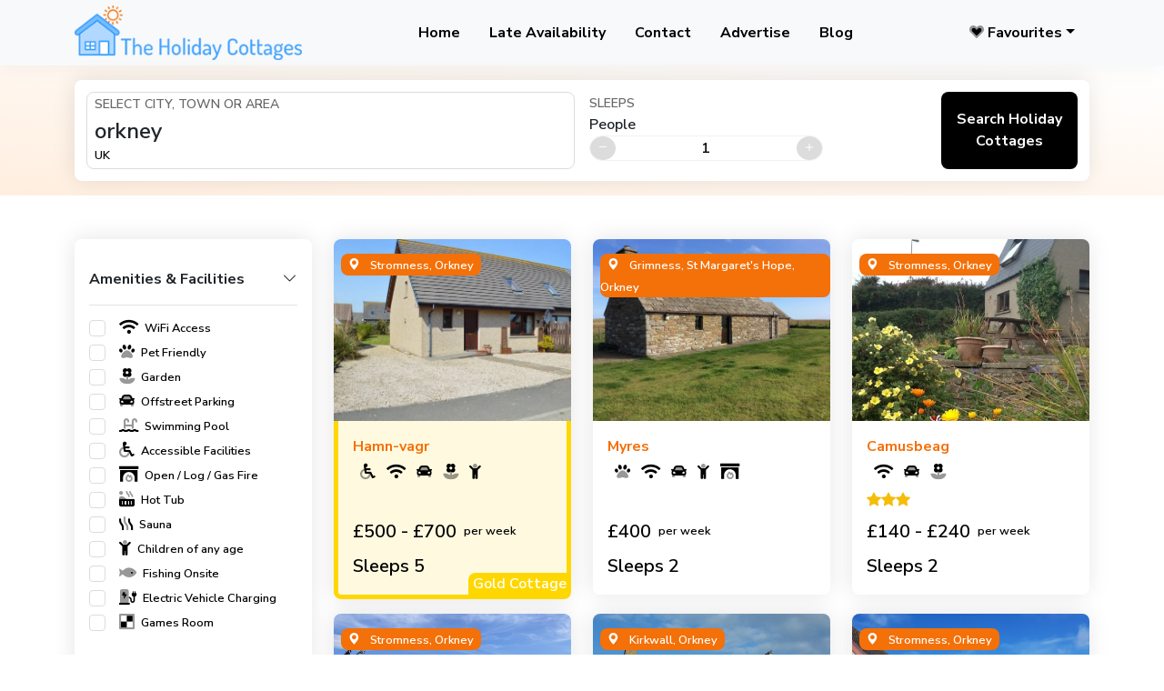

--- FILE ---
content_type: text/html; charset=UTF-8
request_url: https://www.theholidaycottages.co.uk/search/orkney
body_size: 5722
content:
<!DOCTYPE html>
<html lang="en">

<head>
  
<!-- Google tag (gtag.js) -->
<script async src="https://www.googletagmanager.com/gtag/js?id=G-LXLERN4085"></script>
<script>
  window.dataLayer = window.dataLayer || [];
  function gtag(){dataLayer.push(arguments);}
  gtag('js', new Date());

  gtag('config', 'G-LXLERN4085');
</script>

    <!-- Required meta tags -->
    <meta charset="utf-8">
    <meta name="viewport" content="width=device-width, initial-scale=1">
    <meta name="description" content="">
    <meta name="author" content="ThemesLay">
    <!-- Favicon icon -->
    <link rel="icon" type="image/png" href="/assets/favicons/favicon-96x96.png" sizes="96x96" />
    <link rel="icon" type="image/svg+xml" href="/assets/favicons/favicon.svg" />
    <link rel="shortcut icon" href="/assets/favicons/favicon.ico" />
    <link rel="apple-touch-icon" sizes="180x180" href="/assets/favicons/apple-touch-icon.png" />
    <meta name="apple-mobile-web-app-title" content="The Holiday Cottages" />
    <link rel="manifest" href="/assets/favicons/site.webmanifest" />    


    <!-- Main CSS -->
    <link href="/assets/css/main.css" rel="stylesheet">
    <!-- Inner page CSS -->
    <link href="/assets/css/inner.css" rel="stylesheet">
    <!-- FontAwesome CSS -->
    <link href="/assets/fonts/fa/css/fontawesome.min.css" rel="stylesheet">
    <link href="/assets/fonts/fa/css/brands.min.css" rel="stylesheet">
    <link href="/assets/fonts/fa/css/solid.min.css" rel="stylesheet">
    <link href="/assets/fonts/fa/css/duotone.min.css" rel="stylesheet">
    <link href="/assets/fonts/fa/css/light.min.css" rel="stylesheet">
    <link href="/assets/fonts/fa/css/regular.min.css" rel="stylesheet">
    
    <!-- Custom CSS -->
    <link href="/assets/css/hc.css" rel="stylesheet">
    
    <!-- Leaflet CSS -->
    <link rel="stylesheet" href="https://unpkg.com/leaflet@1.9.4/dist/leaflet.css" integrity="sha256-p4NxAoJBhIIN+hmNHrzRCf9tD/miZyoHS5obTRR9BMY=" crossorigin=""/>
    
    <!-- Site title tag -->
    <title>Holiday Cottages in Orkney, </title>




</head>

<body>
    <!-- preloader area -->
    <div id="preloader">
        <div id="loader"></div>
    </div>
    <!-- page content area -->
    <div class="pagewrap">
        <div class="head-wrapper">
            <!-- header section -->
            <header class="header bg-light" id="home">
                <div class="container techvio-nav">
                    <nav class="navbar navbar-expand-lg py-0 px-0">
                        <a class="navbar-brand" href="/"><img src="/assets/images/logo.png" alt="The Holiday Cottages Logo"
                                title="The Holiday Cottages Logo" class="img-fluid" style="max-width: 250px;"></a>
                        <button class="navbar-toggler px-1 btn rounded-0" type="button" data-bs-toggle="collapse"
                            data-bs-target="#navbarSupportedContent" aria-controls="navbarSupportedContent"
                            aria-expanded="false" aria-label="Toggle navigation">
                            <span class="navbar-toggler-icon"></span>
                        </button>
                        <div class="collapse navbar-collapse" id="navbarSupportedContent">
                            <ul class="navbar-nav m-auto page-menu" id="nav">
                                <li class="nav-item nav-effect"><a class="nav-link" href="/">Home</a></li>
                                <li class="nav-item nav-effect"><a class="nav-link" href="/late_availability.php">Late Availability</a></li>
                                <li class="nav-item nav-effect"><a class="nav-link" href="/contact.php">Contact</a></li>
                                <li class="nav-item nav-effect"><a class="nav-link" href="/advertise.php">Advertise</a></li>
                                <li class="nav-item nav-effect"><a class="nav-link" href="https://blog.theholidaycottages.co.uk/" target="_blank">Blog</a></li>
                                
                            </ul>
                            
                            <ul class="navbar-nav page-menu">
                                <li class="nav-item nav-effect dropdown">
                                    <a href="#" class="nav-link dropdown-toggle" id="navbarDropdown3"
                                        data-bs-toggle="dropdown" aria-expanded="false"><i class="fad fa-heart me-1"></i>Favourites</a>
                                    <ul style="min-width: 300px; padding: 5px;" class="dropdown-menu" aria-labelledby="navbarDropdown3">
                                                           
                                        
                                    </ul>
                                </li>
                            </ul>
                        </div>
                    </nav>
                </div>
            </header>
        <!-- breadcrumb section -->
        <div class="hotel-search search-engine py-3">
            <div class="container">
                <div class="row">
                    <div class="col-12">
                        <!-- search content -->
                        <div class="tab-content search-pan theme-border-radius theme-box-shadow">
                            <!-- hotel search -->
                            <div class="">
                                <div class="row">
                                    <div class="col-12">
                                        <div class="row mx-0">
                                            <div class="col-12 col-md-5 col-lg-6 ps-0 mb-2 mb-md-0 pe-0 pe-md-2">
                                                <div class="form-group">
                                                    <label  class="form-label mb-0 text-uppercase">Select City,
                                                        Town or Area</label>
                                                    <input id="searchLocation" type="text" class="form-control" placeholder="e.g. Cornwall" value="orkney">
                                                    <p class="text-truncate font-small theme-text-accent-one mb-0">
                                                        UK</p>
                                                </div>
                                            </div>
                                            
                                            <div
                                                class="col-12 col-md-4 col-lg-3 ps-0 mb-2 mb-md-0 pe-0 pe-md-2 mt-3 mt-lg-0">
                                                <div class="form-group border-0">
                                                    <label class="form-label mb-0 text-uppercase">Sleeps</label>
                                                    <div class="row align-items-start">
                                                        <div class="col">
                                                            <span>People</span>
                                                            <div class="input-group plus-minus-input">
                                                                <div class="input-group-button">
                                                                    <button type="button" class="circle"
                                                                        data-quantity="minus" data-field="sleepsFrom">
                                                                        <i class="bi bi-dash"></i>
                                                                    </button>
                                                                </div>
                                                                <input class="input-group-field" type="number"
                                                                    name="sleepsFrom" id="sleepsFrom" value="1">
                                                                <div class="input-group-button plus">
                                                                    <button type="button" class="circle"
                                                                        data-quantity="plus" data-field="sleepsFrom">
                                                                        <i class="bi bi-plus"></i>
                                                                    </button>
                                                                </div>
                                                            </div>
                                                        </div>
                                                                                                                
                                                    </div>
                                                </div>
                                            </div>
                                          <input type="hidden" name="special" id="special" value="">
                                            <div
                                                class="col-12 col-md-3 col-lg-3 ps-0 pe-0 d-flex justify-content-end mt-3 mt-lg-0">
                                                <button type="submit" class="btn btn-search"
                                                    onclick="filterSearch();">
                                                    <span class="fw-bold">Search Holiday Cottages</span>
                                                </button>
                                            </div>
                                        </div>
                                    </div>
                                </div>
                            </div>
                        </div>
                    </div>
                </div>
            </div>
        </div>
        <!-- body section -->
        <div class="content-section">
            <!-- search engine result - oneway -->
            <div class="srp py-5">
                <div class="container">
                    <div class="row">
                        <!-- filter section -->
                        <div class="col-12 col-md-3 mb-4 mb-md-0">
                            <div class="theme-box-shadow theme-border-radius p-3">
                                
                                <!-- filter facilities -->
                                <div class="d-flex justify-content-between mt-3 pb-3 mb-3 border-bottom"
                                    data-bs-toggle="collapse" data-bs-target="#filterOptions" aria-expanded="true"
                                    aria-controls="filterOptions" role="button">
                                    <span class="fw-bold">Amenities &amp; Facilities</span>
                                    <span class="fw-bold"><i class="bi bi-chevron-down"></i></span>
                                </div>
                                <ul class="collapse show" id="filterOptions">
                                    <li class="d-flex justify-content-between">
                                        <div class="form-check-inline">
                                            <label class="check-wrap">
                                                <span>  <span class="ms-2" title="">
                                                    <i class="fad fa-lg fa-wifi me-1" alt=""></i>
                                                    
                                                </span>WiFi Access</span>
                                                <input type="checkbox" name="wifi" id="wifi" value="1" ><span class="checkmark"></span>
                                            </label>
                                        </div>
                                        <div class="font-small theme-text-accent-one">
                                            
                                        </div>
                                    </li>
                                    <li class="d-flex justify-content-between">
                                        <div class="form-check-inline">
                                            <label class="check-wrap">
                                                <span>  <span class="ms-2" title="">
                                                    <i class="fad fa-lg fa-paw me-1" alt=""></i>
                                                    
                                                </span>Pet Friendly</span>
                                                <input type="checkbox" name="petFriendly" id="petFriendly" value="1"  ><span class="checkmark"></span>
                                            </label>
                                        </div>
                                        <div class="font-small theme-text-accent-one">
                                            
                                        </div>
                                    </li>
                                    <li class="d-flex justify-content-between">
                                        <div class="form-check-inline">
                                            <label class="check-wrap">
                                                <span>  <span class="ms-2" title="">
                                                    <i class="fad fa-lg fa-flower-daffodil me-1" alt=""></i>
                                                    
                                                </span>Garden</span>
                                                <input type="checkbox" name="garden" id="garden" value="1"  ><span class="checkmark"></span>
                                            </label>
                                        </div>
                                        <div class="font-small theme-text-accent-one">
                                            
                                        </div>
                                    </li>
                                    <li class="d-flex justify-content-between">
                                        <div class="form-check-inline">
                                            <label class="check-wrap">
                                                <span>  <span class="ms-2" title="">
                                                    <i class="fad fa-lg fa-car me-1" alt=""></i>
                                                    
                                                </span>Offstreet Parking</span>
                                                <input type="checkbox" name="parking" id="parking" value="1"  ><span class="checkmark"></span>
                                            </label>
                                        </div>
                                        <div class="font-small theme-text-accent-one">
                                            
                                        </div>
                                    </li>
                                    <li class="d-flex justify-content-between">
                                        <div class="form-check-inline">
                                            <label class="check-wrap">
                                                <span>  <span class="ms-2" title="">
                                                    <i class="fad fa-lg fa-swimming-pool me-1" alt=""></i>
                                                    
                                                </span>Swimming Pool</span>
                                                <input type="checkbox" name="pool" id="pool" value="1"  ><span class="checkmark"></span>
                                            </label>
                                        </div>
                                        <div class="font-small theme-text-accent-one">
                                            
                                        </div>
                                    </li>
                                    <li class="d-flex justify-content-between">
                                        <div class="form-check-inline">
                                            <label class="check-wrap">
                                                <span>  <span class="ms-2" title="">
                                                    <i class="fad fa-lg fa-wheelchair me-1" alt=""></i>
                                                    
                                                </span>Accessible Facilities</span>
                                                <input type="checkbox" name="disabled" id="disabled" value="1"  ><span class="checkmark"></span>
                                            </label>
                                        </div>
                                        <div class="font-small theme-text-accent-one">
                                            
                                        </div>
                                    </li>
                                    <li class="d-flex justify-content-between">
                                        <div class="form-check-inline">
                                            <label class="check-wrap">
                                                <span>  <span class="ms-2" title="">
                                                    <i class="fad fa-lg fa-fireplace me-1" alt=""></i>
                                                    
                                                </span>Open / Log / Gas Fire</span>
                                                <input type="checkbox" name="fire" id="fire" value="1"  ><span class="checkmark"></span>
                                            </label>
                                        </div>
                                        <div class="font-small theme-text-accent-one">
                                            
                                        </div>
                                    </li>
                                    <li class="d-flex justify-content-between">
                                        <div class="form-check-inline">
                                            <label class="check-wrap">
                                                <span>  <span class="ms-2" title="">
                                                    <i class="fad fa-lg fa-hot-tub me-1" alt=""></i>
                                                    
                                                </span>Hot Tub</span>
                                                <input type="checkbox" name="hottub" id="hottub" value="1"  ><span class="checkmark"></span>
                                            </label>
                                        </div>
                                        <div class="font-small theme-text-accent-one">
                                            
                                        </div>
                                    </li>
                                    <li class="d-flex justify-content-between">
                                        <div class="form-check-inline">
                                            <label class="check-wrap">
                                                <span>  <span class="ms-2" title="">
                                                    <i class="fad fa-lg fa-heat me-1" alt=""></i>
                                                    
                                                </span>Sauna</span>
                                                <input type="checkbox" name="sauna" id="sauna" value="1"  ><span class="checkmark"></span>
                                            </label>
                                        </div>
                                        <div class="font-small theme-text-accent-one">
                                            
                                        </div>
                                    </li>
                                    <li class="d-flex justify-content-between">
                                        <div class="form-check-inline">
                                            <label class="check-wrap">
                                                <span>  <span class="ms-2" title="">
                                                    <i class="fad fa-lg fa-child me-1" alt=""></i>
                                                    
                                                </span>Children of any age</span>
                                                <input type="checkbox" name="children" id="children" value="1"  ><span class="checkmark"></span>
                                            </label>
                                        </div>
                                        <div class="font-small theme-text-accent-one">
                                            
                                        </div>
                                    </li>
                                    <li class="d-flex justify-content-between">
                                        <div class="form-check-inline">
                                            <label class="check-wrap">
                                                <span>  <span class="ms-2" title="">
                                                    <i class="fad fa-lg fa-fish me-1" alt=""></i>
                                                    
                                                </span>Fishing Onsite</span>
                                                <input type="checkbox" name="fishing" id="fishing" value="1"  ><span class="checkmark"></span>
                                            </label>
                                        </div>
                                        <div class="font-small theme-text-accent-one">
                                            
                                        </div>
                                    </li>
                                    <li class="d-flex justify-content-between">
                                        <div class="form-check-inline">
                                            <label class="check-wrap">
                                                <span>  <span class="ms-2" title="">
                                                    <i class="fad fa-lg fa-charging-station me-1" alt=""></i>
                                                    
                                                </span>Electric Vehicle Charging</span>
                                                <input type="checkbox" name="ev_charging" id="ev_charging" value="1"  ><span class="checkmark"></span>
                                            </label>
                                        </div>
                                        <div class="font-small theme-text-accent-one">
                                            
                                        </div>
                                    </li>
                                    <li class="d-flex justify-content-between">
                                        <div class="form-check-inline">
                                            <label class="check-wrap">
                                                <span>  <span class="ms-2" title="">
                                                    <i class="fad fa-lg fa-game-board-alt me-1" alt=""></i>
                                                    
                                                </span>Games Room</span>
                                                <input type="checkbox" name="games_room" id="games_room" value="1"  ><span class="checkmark"></span>
                                            </label>
                                        </div>
                                        <div class="font-small theme-text-accent-one">
                                            
                                        </div>
                                    </li>
                                </ul>
                                <!-- Price filter -->
                                <div class="d-flex justify-content-between pb-3 mb-3 mt-3 border-bottom"
                                    data-bs-toggle="collapse" data-bs-target="#collapseExample4" aria-expanded="true"
                                    aria-controls="collapseExample4" role="button">
                                    <span class="fw-bold">Filter by price</span>
                                    <span class="fw-bold"><i class="bi bi-chevron-down"></i></span>
                                </div>
                                <div class="collapse show" id="collapseExample4">
                                    <div class="d-flex">
                                        <div class="price-range-slider">
                                            <p class="range-value">
                                                <input type="hidden" id="budgetFrom" value="1">
                                                <input type="hidden" id="budgetTo" value="8000">
                                                <input type="text" id="amount" readonly>
                                            </p>
                                            <div id="slider-range" class="range-bar"></div>
                                        </div>
                                    </div>
                                </div>
                                
                                <div class="d-flex justify-content-between pb-3 mb-3 mt-3 border-bottom">
                                    <button type="submit" class="btn btn-search" onclick="filterSearch();">
                                                    <span class="fw-bold">Filter Results</span>
                                                </button>
                                    
                                </div>

                            </div>
                        </div>
                        <!-- holidays section -->
                        <div class="col-12 col-md-9 mb-4 mb-md-0">
                            
                            <!-- holidays list section -->
                            <div class="row">
                                

<div class="col-12 col-md-6 col-lg-4 mb-3">                                <div class="d-flex flex-column theme-box-shadow theme-border-radius holiday-box" >
                                        <div class="picHeight overflow-hidden hoverShine theme-border-radius-top">
                                            <figure class="mb-0 img-effect"><a href="/showDetails.php?id=16091"><img style="min-width: 100%; height: 200px; object-fit: cover;" src="https://www.theholidaycottages.co.uk/pictures/2024071513325948950.jpg" class="img-fluid" alt="Hamn-vagr" title="Hamn-vagr"></a></figure>
                                            <div class="holiday-tag position-absolute flood-effect" >
                                                <span class="font-small pe-2"><i class="bi bi-geo-alt-fill mx-2"></i><span> Stromness, Orkney</span></span>
                                            </div>                                           
                                        </div>
                                        <a href="/showDetails.php?id=16091"
                                            class="position-relative py-3 px-3 mb-0 theme-border-radius-bottom card-effect theme-bg-white goldListing">
                                            <div class="card-box"></div>                              <span class="mb-0 pb-2 theme-text-primary d-inline-flex fs-6 fw-bold">Hamn-vagr</span>
                                            <span class="d-flex pb-2 font-small theme-text-accent-one">  <span class="ms-2" title="Accessible Facilities">
                                                    <i class="fad fa-lg fa-wheelchair me-1" alt="Accessible Facilities"></i>
                                                    
                                                </span>  <span class="ms-2" title="Wifi">
                                                    <i class="fad fa-lg fa-wifi me-1" alt="Wifi"></i>
                                                    
                                                </span>  <span class="ms-2" title="Off Street Parking">
                                                    <i class="fad fa-lg fa-car me-1" alt="Off Street Parking"></i>
                                                    
                                                </span>  <span class="ms-2" title="Garden">
                                                    <i class="fad fa-lg fa-flower-daffodil me-1" alt="Garden"></i>
                                                    
                                                </span>  <span class="ms-2" title="Children Welcome">
                                                    <i class="fad fa-lg fa-child me-1" alt="Children Welcome"></i>
                                                    
                                                </span>                                            </span>
                                            <span class="theme-text-accent-four"><i class="bi bi-star" style="color: rgba(0,0,0,0);"> </i>                                            </span>
                                            <span class="d-flex align-items-center mt-2">
                                                <span class="theme-text-secondary fs-5">&pound;500 - &pound;700</span>
                                               <span class="theme-text-accent-one font-small ms-2">per week</span>
                                            </span>
                                            <span class="d-flex align-items-center mt-2">
                                                <span class="theme-text-secondary fs-5">Sleeps 5</span>
                                               <span class="theme-text-accent-one font-small ms-2"></span>
                                            </span>

                                        </a>
                                    </div></div><div class="col-12 col-md-6 col-lg-4 mb-3">                                <div class="d-flex flex-column theme-box-shadow theme-border-radius holiday-box" >
                                        <div class="picHeight overflow-hidden hoverShine theme-border-radius-top">
                                            <figure class="mb-0 img-effect"><a href="/showDetails.php?id=17143"><img style="min-width: 100%; height: 200px; object-fit: cover;" src="https://www.theholidaycottages.co.uk/pictures/2021092714495549900.jpg" class="img-fluid" alt="Myres" title="Myres"></a></figure>
                                            <div class="holiday-tag position-absolute flood-effect" >
                                                <span class="font-small pe-2"><i class="bi bi-geo-alt-fill mx-2"></i><span> Grimness, St Margaret's Hope, Orkney</span></span>
                                            </div>                                           
                                        </div>
                                        <a href="/showDetails.php?id=17143"
                                            class="position-relative py-3 px-3 mb-0 theme-border-radius-bottom card-effect theme-bg-white ">
                                            <div class="card-box"></div>                              <span class="mb-0 pb-2 theme-text-primary d-inline-flex fs-6 fw-bold">Myres</span>
                                            <span class="d-flex pb-2 font-small theme-text-accent-one">  <span class="ms-2" title="Pets Accepted">
                                                    <i class="fad fa-lg fa-paw me-1" alt="Pets Accepted"></i>
                                                    
                                                </span>  <span class="ms-2" title="Wifi">
                                                    <i class="fad fa-lg fa-wifi me-1" alt="Wifi"></i>
                                                    
                                                </span>  <span class="ms-2" title="Off Street Parking">
                                                    <i class="fad fa-lg fa-car me-1" alt="Off Street Parking"></i>
                                                    
                                                </span>  <span class="ms-2" title="Children Welcome">
                                                    <i class="fad fa-lg fa-child me-1" alt="Children Welcome"></i>
                                                    
                                                </span>  <span class="ms-2" title="Open / Log / Gas Fire">
                                                    <i class="fad fa-lg fa-fireplace me-1" alt="Open / Log / Gas Fire"></i>
                                                    
                                                </span>                                            </span>
                                            <span class="theme-text-accent-four"><i class="bi bi-star" style="color: rgba(0,0,0,0);"> </i>                                            </span>
                                            <span class="d-flex align-items-center mt-2">
                                                <span class="theme-text-secondary fs-5">&pound;400</span>
                                               <span class="theme-text-accent-one font-small ms-2">per week</span>
                                            </span>
                                            <span class="d-flex align-items-center mt-2">
                                                <span class="theme-text-secondary fs-5">Sleeps 2</span>
                                               <span class="theme-text-accent-one font-small ms-2"></span>
                                            </span>

                                        </a>
                                    </div></div><div class="col-12 col-md-6 col-lg-4 mb-3">                                <div class="d-flex flex-column theme-box-shadow theme-border-radius holiday-box" >
                                        <div class="picHeight overflow-hidden hoverShine theme-border-radius-top">
                                            <figure class="mb-0 img-effect"><a href="/showDetails.php?id=681"><img style="min-width: 100%; height: 200px; object-fit: cover;" src="https://www.theholidaycottages.co.uk/pictures/2017091914014089010.jpg" class="img-fluid" alt="Camusbeag" title="Camusbeag"></a></figure>
                                            <div class="holiday-tag position-absolute flood-effect" >
                                                <span class="font-small pe-2"><i class="bi bi-geo-alt-fill mx-2"></i><span> Stromness, Orkney</span></span>
                                            </div>                                           
                                        </div>
                                        <a href="/showDetails.php?id=681"
                                            class="position-relative py-3 px-3 mb-0 theme-border-radius-bottom card-effect theme-bg-white ">
                                            <div class="card-box"></div>                              <span class="mb-0 pb-2 theme-text-primary d-inline-flex fs-6 fw-bold">Camusbeag</span>
                                            <span class="d-flex pb-2 font-small theme-text-accent-one">  <span class="ms-2" title="Wifi">
                                                    <i class="fad fa-lg fa-wifi me-1" alt="Wifi"></i>
                                                    
                                                </span>  <span class="ms-2" title="Off Street Parking">
                                                    <i class="fad fa-lg fa-car me-1" alt="Off Street Parking"></i>
                                                    
                                                </span>  <span class="ms-2" title="Garden">
                                                    <i class="fad fa-lg fa-flower-daffodil me-1" alt="Garden"></i>
                                                    
                                                </span>                                            </span>
                                            <span class="theme-text-accent-four"><i class="bi bi-star-fill"></i><i class="bi bi-star-fill"></i><i class="bi bi-star-fill"></i>                                            </span>
                                            <span class="d-flex align-items-center mt-2">
                                                <span class="theme-text-secondary fs-5">&pound;140 - &pound;240</span>
                                               <span class="theme-text-accent-one font-small ms-2">per week</span>
                                            </span>
                                            <span class="d-flex align-items-center mt-2">
                                                <span class="theme-text-secondary fs-5">Sleeps 2</span>
                                               <span class="theme-text-accent-one font-small ms-2"></span>
                                            </span>

                                        </a>
                                    </div></div><div class="col-12 col-md-6 col-lg-4 mb-3">                                <div class="d-flex flex-column theme-box-shadow theme-border-radius holiday-box" >
                                        <div class="picHeight overflow-hidden hoverShine theme-border-radius-top">
                                            <figure class="mb-0 img-effect"><a href="/showDetails.php?id=17421"><img style="min-width: 100%; height: 200px; object-fit: cover;" src="https://www.theholidaycottages.co.uk/pictures/2025081016514776789.jpg" class="img-fluid" alt="Fisherman's Cottage & Merchant's House" title="Fisherman's Cottage & Merchant's House"></a></figure>
                                            <div class="holiday-tag position-absolute flood-effect" >
                                                <span class="font-small pe-2"><i class="bi bi-geo-alt-fill mx-2"></i><span> Stromness, Orkney</span></span>
                                            </div>                                           
                                        </div>
                                        <a href="/showDetails.php?id=17421"
                                            class="position-relative py-3 px-3 mb-0 theme-border-radius-bottom card-effect theme-bg-white ">
                                            <div class="card-box"></div>                              <span class="mb-0 pb-2 theme-text-primary d-inline-flex fs-6 fw-bold">Fisherman's Cottage & Merchant's House</span>
                                            <span class="d-flex pb-2 font-small theme-text-accent-one">  <span class="ms-2" title="Pets Accepted">
                                                    <i class="fad fa-lg fa-paw me-1" alt="Pets Accepted"></i>
                                                    
                                                </span>  <span class="ms-2" title="Wifi">
                                                    <i class="fad fa-lg fa-wifi me-1" alt="Wifi"></i>
                                                    
                                                </span>  <span class="ms-2" title="Garden">
                                                    <i class="fad fa-lg fa-flower-daffodil me-1" alt="Garden"></i>
                                                    
                                                </span>  <span class="ms-2" title="Children Welcome">
                                                    <i class="fad fa-lg fa-child me-1" alt="Children Welcome"></i>
                                                    
                                                </span>  <span class="ms-2" title="Open / Log / Gas Fire">
                                                    <i class="fad fa-lg fa-fireplace me-1" alt="Open / Log / Gas Fire"></i>
                                                    
                                                </span>                                            </span>
                                            <span class="theme-text-accent-four"><i class="bi bi-star-fill"></i><i class="bi bi-star-fill"></i><i class="bi bi-star-fill"></i><i class="bi bi-star-fill"></i>                                            </span>
                                            <span class="d-flex align-items-center mt-2">
                                                <span class="theme-text-secondary fs-5">&pound;610 - &pound;1412</span>
                                               <span class="theme-text-accent-one font-small ms-2">per week</span>
                                            </span>
                                            <span class="d-flex align-items-center mt-2">
                                                <span class="theme-text-secondary fs-5">Sleeps 9</span>
                                               <span class="theme-text-accent-one font-small ms-2"></span>
                                            </span>

                                        </a>
                                    </div></div><div class="col-12 col-md-6 col-lg-4 mb-3">                                <div class="d-flex flex-column theme-box-shadow theme-border-radius holiday-box" >
                                        <div class="picHeight overflow-hidden hoverShine theme-border-radius-top">
                                            <figure class="mb-0 img-effect"><a href="/showDetails.php?id=10016"><img style="min-width: 100%; height: 200px; object-fit: cover;" src="https://www.theholidaycottages.co.uk/pictures/2024061711543532630.jpg" class="img-fluid" alt="Overbigging" title="Overbigging"></a></figure>
                                            <div class="holiday-tag position-absolute flood-effect" >
                                                <span class="font-small pe-2"><i class="bi bi-geo-alt-fill mx-2"></i><span> Kirkwall, Orkney</span></span>
                                            </div>                                           
                                        </div>
                                        <a href="/showDetails.php?id=10016"
                                            class="position-relative py-3 px-3 mb-0 theme-border-radius-bottom card-effect theme-bg-white ">
                                            <div class="card-box"></div>                              <span class="mb-0 pb-2 theme-text-primary d-inline-flex fs-6 fw-bold">Overbigging</span>
                                            <span class="d-flex pb-2 font-small theme-text-accent-one">  <span class="ms-2" title="Wifi">
                                                    <i class="fad fa-lg fa-wifi me-1" alt="Wifi"></i>
                                                    
                                                </span>  <span class="ms-2" title="Off Street Parking">
                                                    <i class="fad fa-lg fa-car me-1" alt="Off Street Parking"></i>
                                                    
                                                </span>  <span class="ms-2" title="Garden">
                                                    <i class="fad fa-lg fa-flower-daffodil me-1" alt="Garden"></i>
                                                    
                                                </span>  <span class="ms-2" title="Children Welcome">
                                                    <i class="fad fa-lg fa-child me-1" alt="Children Welcome"></i>
                                                    
                                                </span>                                            </span>
                                            <span class="theme-text-accent-four"><i class="bi bi-star-fill"></i><i class="bi bi-star-fill"></i><i class="bi bi-star-fill"></i><i class="bi bi-star-fill"></i>                                            </span>
                                            <span class="d-flex align-items-center mt-2">
                                                <span class="theme-text-secondary fs-5">&pound;545 - &pound;675</span>
                                               <span class="theme-text-accent-one font-small ms-2">per week</span>
                                            </span>
                                            <span class="d-flex align-items-center mt-2">
                                                <span class="theme-text-secondary fs-5">Sleeps 6</span>
                                               <span class="theme-text-accent-one font-small ms-2"></span>
                                            </span>

                                        </a>
                                    </div></div><div class="col-12 col-md-6 col-lg-4 mb-3">                                <div class="d-flex flex-column theme-box-shadow theme-border-radius holiday-box" >
                                        <div class="picHeight overflow-hidden hoverShine theme-border-radius-top">
                                            <figure class="mb-0 img-effect"><a href="/showDetails.php?id=12615"><img style="min-width: 100%; height: 200px; object-fit: cover;" src="https://www.theholidaycottages.co.uk/pictures/2023020912502417890.jpg" class="img-fluid" alt="Lindisfarne" title="Lindisfarne"></a></figure>
                                            <div class="holiday-tag position-absolute flood-effect" >
                                                <span class="font-small pe-2"><i class="bi bi-geo-alt-fill mx-2"></i><span> Stromness, Orkney</span></span>
                                            </div>                                           
                                        </div>
                                        <a href="/showDetails.php?id=12615"
                                            class="position-relative py-3 px-3 mb-0 theme-border-radius-bottom card-effect theme-bg-white ">
                                            <div class="card-box"></div>                              <span class="mb-0 pb-2 theme-text-primary d-inline-flex fs-6 fw-bold">Lindisfarne</span>
                                            <span class="d-flex pb-2 font-small theme-text-accent-one">  <span class="ms-2" title="Pets Accepted">
                                                    <i class="fad fa-lg fa-paw me-1" alt="Pets Accepted"></i>
                                                    
                                                </span>  <span class="ms-2" title="Wifi">
                                                    <i class="fad fa-lg fa-wifi me-1" alt="Wifi"></i>
                                                    
                                                </span>  <span class="ms-2" title="Off Street Parking">
                                                    <i class="fad fa-lg fa-car me-1" alt="Off Street Parking"></i>
                                                    
                                                </span>  <span class="ms-2" title="Garden">
                                                    <i class="fad fa-lg fa-flower-daffodil me-1" alt="Garden"></i>
                                                    
                                                </span>  <span class="ms-2" title="Children Welcome">
                                                    <i class="fad fa-lg fa-child me-1" alt="Children Welcome"></i>
                                                    
                                                </span>  <span class="ms-2" title="Open / Log / Gas Fire">
                                                    <i class="fad fa-lg fa-fireplace me-1" alt="Open / Log / Gas Fire"></i>
                                                    
                                                </span>                                            </span>
                                            <span class="theme-text-accent-four"><i class="bi bi-star" style="color: rgba(0,0,0,0);"> </i>                                            </span>
                                            <span class="d-flex align-items-center mt-2">
                                                <span class="theme-text-secondary fs-5">&pound;225 - &pound;525</span>
                                               <span class="theme-text-accent-one font-small ms-2">per week</span>
                                            </span>
                                            <span class="d-flex align-items-center mt-2">
                                                <span class="theme-text-secondary fs-5">Sleeps 4</span>
                                               <span class="theme-text-accent-one font-small ms-2"></span>
                                            </span>

                                        </a>
                                    </div></div><div class="col-12 col-md-6 col-lg-4 mb-3">                                <div class="d-flex flex-column theme-box-shadow theme-border-radius holiday-box" >
                                        <div class="picHeight overflow-hidden hoverShine theme-border-radius-top">
                                            <figure class="mb-0 img-effect"><a href="/showDetails.php?id=6882"><img style="min-width: 100%; height: 200px; object-fit: cover;" src="https://www.theholidaycottages.co.uk/pictures/2023120615280353490.jpg" class="img-fluid" alt="Scapa Flow Lodges" title="Scapa Flow Lodges"></a></figure>
                                            <div class="holiday-tag position-absolute flood-effect" >
                                                <span class="font-small pe-2"><i class="bi bi-geo-alt-fill mx-2"></i><span> Orphir, Orkney</span></span>
                                            </div>                                           
                                        </div>
                                        <a href="/showDetails.php?id=6882"
                                            class="position-relative py-3 px-3 mb-0 theme-border-radius-bottom card-effect theme-bg-white goldListing">
                                            <div class="card-box"></div>                              <span class="mb-0 pb-2 theme-text-primary d-inline-flex fs-6 fw-bold">Scapa Flow Lodges</span>
                                            <span class="d-flex pb-2 font-small theme-text-accent-one">  <span class="ms-2" title="Wifi">
                                                    <i class="fad fa-lg fa-wifi me-1" alt="Wifi"></i>
                                                    
                                                </span>  <span class="ms-2" title="Off Street Parking">
                                                    <i class="fad fa-lg fa-car me-1" alt="Off Street Parking"></i>
                                                    
                                                </span>  <span class="ms-2" title="Garden">
                                                    <i class="fad fa-lg fa-flower-daffodil me-1" alt="Garden"></i>
                                                    
                                                </span>  <span class="ms-2" title="Children Welcome">
                                                    <i class="fad fa-lg fa-child me-1" alt="Children Welcome"></i>
                                                    
                                                </span>                                            </span>
                                            <span class="theme-text-accent-four"><i class="bi bi-star-fill"></i><i class="bi bi-star-fill"></i><i class="bi bi-star-fill"></i><i class="bi bi-star-fill"></i>                                            </span>
                                            <span class="d-flex align-items-center mt-2">
                                                <span class="theme-text-secondary fs-5">&pound;450 - &pound;650</span>
                                               <span class="theme-text-accent-one font-small ms-2">per week</span>
                                            </span>
                                            <span class="d-flex align-items-center mt-2">
                                                <span class="theme-text-secondary fs-5">Sleeps 4</span>
                                               <span class="theme-text-accent-one font-small ms-2"></span>
                                            </span>

                                        </a>
                                    </div></div><div class="col-12 col-md-6 col-lg-4 mb-3">                                <div class="d-flex flex-column theme-box-shadow theme-border-radius holiday-box" >
                                        <div class="picHeight overflow-hidden hoverShine theme-border-radius-top">
                                            <figure class="mb-0 img-effect"><a href="/showDetails.php?id=7721"><img style="min-width: 100%; height: 200px; object-fit: cover;" src="https://www.theholidaycottages.co.uk/pictures/2024050715050215920.jpg" class="img-fluid" alt="New Breckan" title="New Breckan"></a></figure>
                                            <div class="holiday-tag position-absolute flood-effect" >
                                                <span class="font-small pe-2"><i class="bi bi-geo-alt-fill mx-2"></i><span> Harray, Orkney</span></span>
                                            </div>                                           
                                        </div>
                                        <a href="/showDetails.php?id=7721"
                                            class="position-relative py-3 px-3 mb-0 theme-border-radius-bottom card-effect theme-bg-white goldListing">
                                            <div class="card-box"></div>                              <span class="mb-0 pb-2 theme-text-primary d-inline-flex fs-6 fw-bold">New Breckan</span>
                                            <span class="d-flex pb-2 font-small theme-text-accent-one">  <span class="ms-2" title="Wifi">
                                                    <i class="fad fa-lg fa-wifi me-1" alt="Wifi"></i>
                                                    
                                                </span>  <span class="ms-2" title="Off Street Parking">
                                                    <i class="fad fa-lg fa-car me-1" alt="Off Street Parking"></i>
                                                    
                                                </span>  <span class="ms-2" title="Garden">
                                                    <i class="fad fa-lg fa-flower-daffodil me-1" alt="Garden"></i>
                                                    
                                                </span>  <span class="ms-2" title="Children Welcome">
                                                    <i class="fad fa-lg fa-child me-1" alt="Children Welcome"></i>
                                                    
                                                </span>                                            </span>
                                            <span class="theme-text-accent-four"><i class="bi bi-star" style="color: rgba(0,0,0,0);"> </i>                                            </span>
                                            <span class="d-flex align-items-center mt-2">
                                                <span class="theme-text-secondary fs-5">&pound;380 - &pound;400</span>
                                               <span class="theme-text-accent-one font-small ms-2">per week</span>
                                            </span>
                                            <span class="d-flex align-items-center mt-2">
                                                <span class="theme-text-secondary fs-5">Sleeps 2</span>
                                               <span class="theme-text-accent-one font-small ms-2"></span>
                                            </span>

                                        </a>
                                    </div></div><div class="col-12 col-md-6 col-lg-4 mb-3">                                <div class="d-flex flex-column theme-box-shadow theme-border-radius holiday-box" >
                                        <div class="picHeight overflow-hidden hoverShine theme-border-radius-top">
                                            <figure class="mb-0 img-effect"><a href="/showDetails.php?id=7876"><img style="min-width: 100%; height: 200px; object-fit: cover;" src="https://www.theholidaycottages.co.uk/pictures/200907280539384.jpg" class="img-fluid" alt="Overscapa Cottage & Corkaquina Cottage" title="Overscapa Cottage & Corkaquina Cottage"></a></figure>
                                            <div class="holiday-tag position-absolute flood-effect" >
                                                <span class="font-small pe-2"><i class="bi bi-geo-alt-fill mx-2"></i><span> St Ola, Orkney</span></span>
                                            </div>                                           
                                        </div>
                                        <a href="/showDetails.php?id=7876"
                                            class="position-relative py-3 px-3 mb-0 theme-border-radius-bottom card-effect theme-bg-white ">
                                            <div class="card-box"></div>                              <span class="mb-0 pb-2 theme-text-primary d-inline-flex fs-6 fw-bold">Overscapa Cottage & Corkaquina Cottage</span>
                                            <span class="d-flex pb-2 font-small theme-text-accent-one">  <span class="ms-2" title="Accessible Facilities">
                                                    <i class="fad fa-lg fa-wheelchair me-1" alt="Accessible Facilities"></i>
                                                    
                                                </span>  <span class="ms-2" title="Wifi">
                                                    <i class="fad fa-lg fa-wifi me-1" alt="Wifi"></i>
                                                    
                                                </span>  <span class="ms-2" title="Off Street Parking">
                                                    <i class="fad fa-lg fa-car me-1" alt="Off Street Parking"></i>
                                                    
                                                </span>  <span class="ms-2" title="Garden">
                                                    <i class="fad fa-lg fa-flower-daffodil me-1" alt="Garden"></i>
                                                    
                                                </span>  <span class="ms-2" title="Children Welcome">
                                                    <i class="fad fa-lg fa-child me-1" alt="Children Welcome"></i>
                                                    
                                                </span>                                            </span>
                                            <span class="theme-text-accent-four"><i class="bi bi-star-fill"></i><i class="bi bi-star-fill"></i><i class="bi bi-star-fill"></i><i class="bi bi-star-fill"></i>                                            </span>
                                            <span class="d-flex align-items-center mt-2">
                                                <span class="theme-text-secondary fs-5">&pound;550 - &pound;1850</span>
                                               <span class="theme-text-accent-one font-small ms-2">per week</span>
                                            </span>
                                            <span class="d-flex align-items-center mt-2">
                                                <span class="theme-text-secondary fs-5">Sleeps 8</span>
                                               <span class="theme-text-accent-one font-small ms-2"></span>
                                            </span>

                                        </a>
                                    </div></div><div class="col-12 col-md-6 col-lg-4 mb-3">                                <div class="d-flex flex-column theme-box-shadow theme-border-radius holiday-box" >
                                        <div class="picHeight overflow-hidden hoverShine theme-border-radius-top">
                                            <figure class="mb-0 img-effect"><a href="/showDetails.php?id=8018"><img style="min-width: 100%; height: 200px; object-fit: cover;" src="https://www.theholidaycottages.co.uk/pictures/200908270749320.jpg" class="img-fluid" alt="The Peedie Hoose" title="The Peedie Hoose"></a></figure>
                                            <div class="holiday-tag position-absolute flood-effect" >
                                                <span class="font-small pe-2"><i class="bi bi-geo-alt-fill mx-2"></i><span> Dounby, Orkney </span></span>
                                            </div>                                           
                                        </div>
                                        <a href="/showDetails.php?id=8018"
                                            class="position-relative py-3 px-3 mb-0 theme-border-radius-bottom card-effect theme-bg-white goldListing">
                                            <div class="card-box"></div>                              <span class="mb-0 pb-2 theme-text-primary d-inline-flex fs-6 fw-bold">The Peedie Hoose</span>
                                            <span class="d-flex pb-2 font-small theme-text-accent-one">  <span class="ms-2" title="Accessible Facilities">
                                                    <i class="fad fa-lg fa-wheelchair me-1" alt="Accessible Facilities"></i>
                                                    
                                                </span>  <span class="ms-2" title="Wifi">
                                                    <i class="fad fa-lg fa-wifi me-1" alt="Wifi"></i>
                                                    
                                                </span>  <span class="ms-2" title="Off Street Parking">
                                                    <i class="fad fa-lg fa-car me-1" alt="Off Street Parking"></i>
                                                    
                                                </span>  <span class="ms-2" title="Garden">
                                                    <i class="fad fa-lg fa-flower-daffodil me-1" alt="Garden"></i>
                                                    
                                                </span>  <span class="ms-2" title="Children Welcome">
                                                    <i class="fad fa-lg fa-child me-1" alt="Children Welcome"></i>
                                                    
                                                </span>                                            </span>
                                            <span class="theme-text-accent-four"><i class="bi bi-star-fill"></i><i class="bi bi-star-fill"></i><i class="bi bi-star-fill"></i><i class="bi bi-star-fill"></i>                                            </span>
                                            <span class="d-flex align-items-center mt-2">
                                                <span class="theme-text-secondary fs-5">&pound;480 - &pound;550</span>
                                               <span class="theme-text-accent-one font-small ms-2">per week</span>
                                            </span>
                                            <span class="d-flex align-items-center mt-2">
                                                <span class="theme-text-secondary fs-5">Sleeps 5</span>
                                               <span class="theme-text-accent-one font-small ms-2"></span>
                                            </span>

                                        </a>
                                    </div></div><div class="col-12 col-md-6 col-lg-4 mb-3">                                <div class="d-flex flex-column theme-box-shadow theme-border-radius holiday-box" >
                                        <div class="picHeight overflow-hidden hoverShine theme-border-radius-top">
                                            <figure class="mb-0 img-effect"><a href="/showDetails.php?id=9099"><img style="min-width: 100%; height: 200px; object-fit: cover;" src="https://www.theholidaycottages.co.uk/pictures/2010072914310967010.jpg" class="img-fluid" alt="Lenahowe Lodges" title="Lenahowe Lodges"></a></figure>
                                            <div class="holiday-tag position-absolute flood-effect" >
                                                <span class="font-small pe-2"><i class="bi bi-geo-alt-fill mx-2"></i><span> Sandwick, Orkney</span></span>
                                            </div>                                           
                                        </div>
                                        <a href="/showDetails.php?id=9099"
                                            class="position-relative py-3 px-3 mb-0 theme-border-radius-bottom card-effect theme-bg-white goldListing">
                                            <div class="card-box"></div>                              <span class="mb-0 pb-2 theme-text-primary d-inline-flex fs-6 fw-bold">Lenahowe Lodges</span>
                                            <span class="d-flex pb-2 font-small theme-text-accent-one">  <span class="ms-2" title="Accessible Facilities">
                                                    <i class="fad fa-lg fa-wheelchair me-1" alt="Accessible Facilities"></i>
                                                    
                                                </span>  <span class="ms-2" title="Pets Accepted">
                                                    <i class="fad fa-lg fa-paw me-1" alt="Pets Accepted"></i>
                                                    
                                                </span>  <span class="ms-2" title="Wifi">
                                                    <i class="fad fa-lg fa-wifi me-1" alt="Wifi"></i>
                                                    
                                                </span>  <span class="ms-2" title="Off Street Parking">
                                                    <i class="fad fa-lg fa-car me-1" alt="Off Street Parking"></i>
                                                    
                                                </span>  <span class="ms-2" title="Garden">
                                                    <i class="fad fa-lg fa-flower-daffodil me-1" alt="Garden"></i>
                                                    
                                                </span>  <span class="ms-2" title="Children Welcome">
                                                    <i class="fad fa-lg fa-child me-1" alt="Children Welcome"></i>
                                                    
                                                </span>                                            </span>
                                            <span class="theme-text-accent-four"><i class="bi bi-star" style="color: rgba(0,0,0,0);"> </i>                                            </span>
                                            <span class="d-flex align-items-center mt-2">
                                                <span class="theme-text-secondary fs-5">&pound;800 - &pound;900</span>
                                               <span class="theme-text-accent-one font-small ms-2">per week</span>
                                            </span>
                                            <span class="d-flex align-items-center mt-2">
                                                <span class="theme-text-secondary fs-5">Sleeps 4</span>
                                               <span class="theme-text-accent-one font-small ms-2"></span>
                                            </span>

                                        </a>
                                    </div></div><div class="col-12 col-md-6 col-lg-4 mb-3">                                <div class="d-flex flex-column theme-box-shadow theme-border-radius holiday-box" >
                                        <div class="picHeight overflow-hidden hoverShine theme-border-radius-top">
                                            <figure class="mb-0 img-effect"><a href="/showDetails.php?id=11316"><img style="min-width: 100%; height: 200px; object-fit: cover;" src="https://www.theholidaycottages.co.uk/pictures/2021081910470293763.jpg" class="img-fluid" alt="Rowan Cottage" title="Rowan Cottage"></a></figure>
                                            <div class="holiday-tag position-absolute flood-effect" >
                                                <span class="font-small pe-2"><i class="bi bi-geo-alt-fill mx-2"></i><span> Finstown, Kirkwall, Orkney </span></span>
                                            </div>                                           
                                        </div>
                                        <a href="/showDetails.php?id=11316"
                                            class="position-relative py-3 px-3 mb-0 theme-border-radius-bottom card-effect theme-bg-white ">
                                            <div class="card-box"></div>                              <span class="mb-0 pb-2 theme-text-primary d-inline-flex fs-6 fw-bold">Rowan Cottage</span>
                                            <span class="d-flex pb-2 font-small theme-text-accent-one">  <span class="ms-2" title="Wifi">
                                                    <i class="fad fa-lg fa-wifi me-1" alt="Wifi"></i>
                                                    
                                                </span>  <span class="ms-2" title="Off Street Parking">
                                                    <i class="fad fa-lg fa-car me-1" alt="Off Street Parking"></i>
                                                    
                                                </span>  <span class="ms-2" title="Garden">
                                                    <i class="fad fa-lg fa-flower-daffodil me-1" alt="Garden"></i>
                                                    
                                                </span>  <span class="ms-2" title="Children Welcome">
                                                    <i class="fad fa-lg fa-child me-1" alt="Children Welcome"></i>
                                                    
                                                </span>                                            </span>
                                            <span class="theme-text-accent-four"><i class="bi bi-star" style="color: rgba(0,0,0,0);"> </i>                                            </span>
                                            <span class="d-flex align-items-center mt-2">
                                                <span class="theme-text-secondary fs-5">&pound;630</span>
                                               <span class="theme-text-accent-one font-small ms-2">per week</span>
                                            </span>
                                            <span class="d-flex align-items-center mt-2">
                                                <span class="theme-text-secondary fs-5">Sleeps 3</span>
                                               <span class="theme-text-accent-one font-small ms-2"></span>
                                            </span>

                                        </a>
                                    </div></div>                                
                                <!-- repetable -->
                            </div>
                            <!-- repeatable section -->
                            <div class="row">
                                <div class="col-12 mt-5">
                                    <nav aria-label="Page navigation">
                                        <ul class="pagination justify-content-center">
                                            
                                            <div class="row">
                                <div class="col-12 mt-5">
                                    <nav aria-label="Page navigation">
                                        <ul class="pagination justify-content-center"><li class="page-item disabled"><a class="page-link" href="#">1</a></li> <li class="page-item"><a class="page-link" href="?searchLocation=orkney&page=1">2</a></li> <li class="page-item"><a class="page-link" href="?searchLocation=orkney&page=2">3</a></li> <li class="page-item"><a class="page-link" href="?searchLocation=orkney&page=3">4</a></li></ul></nav></div></div>                                            
                                        </ul>
                                    </nav>
                                </div>
                            </div>
                        </div>
                    </div>
                </div>
            </div>
        </div>
        <!-- footer section -->
        <footer class="footer">
            <div class="container">
                <div class="row">
                    <div class="col-12">
                        <div class="row">
                            <div class="col-12 col-md-6 col-lg-3 mt-5">
                                <p class="fw-bold mb-4">Quick Links</p>
                                <ul class="fl-menu">
                                    <li class="nav-item"><a href="/">Home</a></li>
                                    <li class="nav-item"><a href="/search">Search</a></li>
                                    <li class="nav-item"><a href="/contact.php">Contact</a></li>
                                </ul>
                            </div>
                            <div class="col-12 col-md-6 col-lg-3 mt-5">
                                <p class="fw-bold">Support & Help</p>
                                <ul class="fl-menu">
                                    <li class="nav-item"><a href="terms.php#privacy">Privacy & Policy</a></li>
                                    
                                </ul>
                            </div>
                            <div class="col-12 col-md-6 col-lg-3 mt-5">
                                <p class="fw-bold">Partner with Us</p>
                                <ul class="fl-menu">
                                    <li class="nav-item"><a href="/advertise.php">Advertise your Holiday Cottage</a></li>
                                    <li class="nav-item"><a href="/terms.php">Advertiser Terms</a></li>
                                    
                                </ul>
                            </div>
                            <div class="col-12 col-md-6 col-lg-3 mt-5">
                                <p class="fw-bold">Keep in Touch</p>
                                <div class="d-inline-flex social">
                                    <a href="https://www.facebook.com/pages/The-Holiday-Cottages/179788728727557" target="_blank" class="icons fb-color"><i class="bi bi-facebook"></i></a>
                                    <a href="https://www.instagram.com/theholidaycots/" target="_blank" class="icons insta-color"><i class="bi bi-instagram"></i></a>
                                    <a href="https://twitter.com/TheHolidayCots" target="_blank" class="icons twx-color"><i class="bi bi-twitter-x"></i></a>
                                    <a href="https://www.pinterest.com/accommodationuk" target="_blank" class="icons pinterest-color"><i class="bi bi-pinterest"></i></a>
                                </div>
                                
                            </div>
                        </div>
                    </div>
                </div>
                
                <div class="row py-3">
                    <div class="col-12 col-lg-6">
                        <img src="/assets/images/logo.png" class="img-fluid" alt="The Holiday Cottages"
                            title="The Holiday Cottages">
                    </div>
                    <div class="col-12 col-lg-6 align-self-center">
                        <p class="text-lg-end mb-0 mt-3 mt-lg-0 font-small">© Copyright 2024 Gatenby Services Ltd.
                            <br>All rights reserved.
                            Various trademarks are held by their respective owners.
                        </p>
                    </div>
                </div>
            </div>
            <p id="back-top" class="back-to-top bg-dark" style="display: block;">
                <a href="#top"><i class="bi bi-chevron-up"></i></a>
            </p>
        </footer>

    </div>


    <!-- Option 1: Bootstrap Bundle with Popper -->
    <script src="/assets/js/bootstrap.bundle.min.js"></script>
    <script src="https://cdnjs.cloudflare.com/ajax/libs/jquery/3.3.1/jquery.min.js"></script>
    <script src="/assets/js/jquery.magnific-popup.min.js"></script>
    <!--This page JavaScript -->
    <script src="/assets/js/owl.carousel.min.js"></script>
    <!--Data Calendar js -->
    <script src="/assets/js/jquery-ui.js"></script>
    <!--Traveler counter js -->
    <script src="/assets/js/counter.js"></script>
      <!--Hotel Gallery js -->
    <script src="/assets/js/owl-gallery.js"></script>
    <script src="/assets/js/main.js"></script>
    <!-- Leaflet -->
    <script src="https://unpkg.com/leaflet@1.9.4/dist/leaflet.js" integrity="sha256-20nQCchB9co0qIjJZRGuk2/Z9VM+kNiyxNV1lvTlZBo=" crossorigin=""></script>
    <script src="/assets/js/hc.js"></script>
    <script>
    </script>
</body>

</html>

--- FILE ---
content_type: text/css
request_url: https://www.theholidaycottages.co.uk/assets/css/main.css
body_size: 5874
content:
@import url("https://fonts.googleapis.com/css2?family=Nunito+Sans:wght@600;700;800&display=swap");
@import url("https://cdn.jsdelivr.net/npm/bootstrap-icons@1.11.3/font/bootstrap-icons.css");
@import url("owl.carousel.min.css");
@import url("owl.theme.default.min.css");
@import url("jquery-ui.css");
@import url("bootstrap.min.css");
@import url("gallery.css");
/*-- color style --*/
/*-- font style --*/
/*-- media query --*/
* {
  outline: none;
}

html,
body,
ul,
ol {
  margin: 0;
  padding: 0;
  list-style: none;
}

a {
  color: #008CFF;
}

a:hover,
a:active,
a:focus {
  transition: all ease-in-out 0.3s;
  color: #F47008;
}

.dropdown-item.active,
.dropdown-item:active {
  background: #000000;
}

.btn:hover {
  background-color: inherit !important;
}

.dropdown-container {
  position: relative;
}
.dropdown-container .dropdown-toggle::after {
  opacity: 0;
  display: none;
}
.dropdown-container .dropdown-toggle {
  cursor: pointer;
  position: relative;
  color: #686868;
  transition: all ease-in-out 0.3s;
  background: #dcdcdc;
  width: 2rem;
  height: 2rem;
  border-radius: 100%;
  justify-content: center;
  align-items: center;
  display: flex;
  text-align: center;
}
.dropdown-container .dropdown-toggle label {
  cursor: pointer;
  width: 100%;
}
.dropdown-container .dropdown-toggle:hover, .dropdown-container .dropdown-toggle:active, .dropdown-container .dropdown-toggle:focus {
  color: #F47008;
}
.dropdown-container .dropdown-menu {
  width: 100%;
  border-radius: 10px;
  box-shadow: 0px 0px 4px -2px rgba(0, 0, 0, 0.5);
  margin-top: 17px;
  position: absolute;
  left: 0;
  top: 100%;
  display: none;
  background-color: #ffffff;
  z-index: 10;
}
.dropdown-container .dropdown-menu ul {
  list-style: none;
  padding: 0;
  margin: 0;
  overflow: hidden;
  border-radius: 0.5rem;
  z-index: 10;
}
@media screen and (max-width: 767px) {
  .dropdown-container .dropdown-menu ul {
    border-radius: 0rem;
  }
}
.dropdown-container .dropdown-menu a {
  text-decoration: none;
  display: block;
  padding: 5px 20px;
  font-weight: 600;
  box-shadow: 0px 0px 4px -2px rgba(0, 0, 0, 0.5);
  transition: all ease-in-out 0.3s;
  color: #000000;
}
.dropdown-container .dropdown-menu a:hover, .dropdown-container .dropdown-menu a:active, .dropdown-container .dropdown-menu a:focus {
  color: inherit;
}

.dropdown-menu,
.dropdown-toggle {
  position: relative;
}
.dropdown-menu::before,
.dropdown-toggle::before {
  content: "";
  position: absolute;
  right: 2px;
  top: 50%;
  transform: translateY(-50%) rotate(45deg);
  border: 5px solid;
  border-top-color: rgba(0, 0, 0, 0);
  border-left-color: rgba(0, 0, 0, 0);
  margin-top: -2.5px;
  background-color: rgba(0, 0, 0, 0);
  transition: all ease-in-out 0.3s;
  z-index: 10;
  display: none;
}

.dropdown-menu {
  z-index: 10;
  position: relative;
  border-radius: 0;
  border: 0px;
  box-shadow: -1px -1px 25px rgba(0, 0, 0, 0.1);
  width: auto;
  right: 0;
  min-width: -moz-fit-content;
  min-width: fit-content;
  left: unset !important;
}
.dropdown-menu::before {
  z-index: -1;
  transform: rotate(-135deg);
  top: -4px;
  border-color: #ffffff;
  box-shadow: 0px 0px 4px -2px rgba(0, 0, 0, 0.5);
  display: none;
}

.dropdown-open .dropdown-menu.dropdown-active {
  display: block;
}

.dropdown-container.dropdown-open .dropdown-toggle {
  color: #F47008;
}
.dropdown-container.dropdown-open .dropdown-toggle:before {
  transform: rotate(-135deg);
}

@media screen and (max-width: 767px) {
  #navbarSupportedContent {
    background-color: #ffffff;
    box-shadow: -1px -1px 25px rgba(0, 0, 0, 0.1);
    position: absolute;
    right: 0;
    top: 4rem;
    min-width: 12rem;
    z-index: 10;
  }
}
@media screen and (max-width: 767px) {
  #navbarSupportedContent .nav-item {
    padding: 0rem 0.5rem;
  }
}
@media screen and (max-width: 767px) {
  #navbarSupportedContent .dropdown-active {
    position: relative;
    border-radius: 0;
    border: 0;
  }
}
@media screen and (max-width: 767px) {
  #navbarSupportedContent .dropdown-active .nav-item {
    padding: 0rem 0rem;
  }
}
@media screen and (max-width: 767px) {
  #navbarSupportedContent .dropdown-toggle {
    color: #686868;
  }
}

.dropdown-open .dropdown-menu {
  min-width: 5remrem;
  padding: 0 0;
}
.dropdown-open .dropdown-menu a {
  padding: 0.5rem 0.5rem;
}
.dropdown-open .dropdown-menu a:active, .dropdown-open .dropdown-menu a:hover {
  background-color: #F47008;
}

.flag {
  width: 20px;
  height: 20px;
  display: inline-block;
  background: url(../images/icons/flag.png);
  background-repeat: no-repeat;
  text-align: center;
  border-radius: 50px;
  overflow: hidden;
  vertical-align: middle;
}
.flag.in {
  background-position: -4px 0px;
}
.flag.us {
  background-position: 0 -24px;
}
.flag.er {
  background-position: 0 -50px;
}
.flag.ru {
  background-position: 0 -100px;
}
.flag.fr {
  background-position: -4px -75px;
}

html {
  font-size: 1rem;
}

body {
  font-family: "Nunito Sans", sans-serif;
  background-color: #ffffff;
}

a,
a:hover {
  text-decoration: none;
}

.theme-bg-primary {
  background-color: #F47008;
}

.theme-bg-secondary {
  background-color: #000000;
}

.theme-bg-light {
  background-color: #dcdcdc;
}

.theme-bg-accent-three {
  background-color: #F1F1F1;
}

.theme-bg-white {
  background-color: #ffffff;
}

.theme-text-white {
  color: #ffffff;
}

.theme-text-primary {
  color: #F47008;
}

.theme-text-secondary {
  color: #000000;
}

.theme-text-accent-one {
  color: #686868;
}

.theme-text-accent-two {
  color: #dcdcdc;
}

.theme-text-accent-three {
  color: #F1F1F1;
}

.theme-text-accent-four {
  color: #F4BD08;
}

.text-green {
  color: #00A45D;
}

.theme-box-shadow {
  box-shadow: -1px -1px 25px rgba(0, 0, 0, 0.1);
}

.theme-text-shadow {
  text-shadow: -1px -1px 25px rgba(0, 0, 0, 0.1);
}

.theme-border-radius {
  border-radius: 0.5rem;
}

.theme-border-radius-top {
  border-top-left-radius: 0.5rem;
  border-top-right-radius: 0.5rem;
}

.theme-border-radius-bottom {
  border-bottom-left-radius: 0.5rem;
  border-bottom-right-radius: 0.5rem;
}

.font-small {
  font-size: 0.8rem;
}

.font-extra-small {
  font-size: 0.5rem;
}

.font-medium {
  font-size: 0.875rem;
}

.font-10 {
  font-size: 0.625rem;
}

.font-18 {
  font-size: 1.125rem;
}

.max-1 {
  max-width: 50rem;
  margin: auto;
}

.min-auto {
  min-width: auto !important;
}

.min-h-auto {
  min-height: auto !important;
}

.max-w {
  max-width: 250px !important;
}

.smooth {
  animation-duration: 1s;
  animation-fill-mode: both;
  animation-name: fadeInDown;
}

@keyframes fadeInDown {
  from {
    opacity: 0;
    transform: translate3d(0, -100%, 0);
  }
  to {
    opacity: 1;
    transform: none;
  }
}
.high-text {
  position: relative;
}
.high-text::before {
  content: "";
  display: flex;
  width: 74px;
  height: 29px;
  background: #dcdcdc;
  position: absolute;
  bottom: -10px;
  left: 30%;
  background: url(../images/icons/highlight.png) no-repeat;
}

.btn-search {
  color: #ffffff;
  min-width: 75px;
  max-width: 150px;
  width: 100%;
  min-height: 55px;
  border-radius: 0.5rem;
  border: none;
  transition: all 0.2s;
  position: relative;
  overflow: hidden;
  z-index: 1;
  justify-content: center;
  align-items: center;
  display: inline-flex;
  background: #000000;
}
.btn-search:before {
  width: 100%;
  height: 100%;
  content: "";
  margin: auto;
  position: absolute;
  top: 0;
  left: -100%;
  transition: all 0.2s;
  z-index: -1;
  background: #F47008;
}
.btn-search:hover {
  color: #ffffff;
}
.btn-search:hover:before {
  top: 0;
  left: 0;
}

.btn-view {
  color: #ffffff;
  min-width: 75px;
  max-width: 150px;
  width: 100%;
  min-height: 55px;
  border-radius: 0.5rem;
  border: none;
  transition: all 0.2s;
  position: relative;
  overflow: hidden;
  z-index: 1;
  justify-content: center;
  align-items: center;
  display: inline-flex;
  background: #F47008;
}
.btn-view:before {
  width: 100%;
  height: 100%;
  content: "";
  margin: auto;
  position: absolute;
  top: 0;
  left: -100%;
  transition: all 0.2s;
  z-index: -1;
  background: #000000;
}
.btn-view:hover {
  color: #ffffff;
}
.btn-view:hover:before {
  top: 0;
  left: 0;
}

.btn-outline {
  background: transparent;
  color: #F47008;
  border: 1px solid #F47008;
}

.owl-theme .owl-dots .owl-dot.active span {
  width: 20px;
}

.section-padding {
  padding: 6rem 0;
}

.img-lt {
  filter: opacity(0.5);
  transition: 0.5s ease-in-out;
}
.img-lt:hover {
  filter: opacity(1);
}

a.effect {
  color: #686868;
}
a.effect:hover {
  color: #F47008;
}
a.effect:hover i {
  color: #F47008;
}
a.effect:hover i:before {
  transform: translateX(5px);
  transition: all 0.2s ease;
}
a.effect .bi:before {
  transition: all 0.2s ease;
}

.form-check-input {
  border: 2px solid #F47008;
}
.form-check-input:checked {
  background-color: #F47008;
  border-color: #F47008;
}

.card-effect {
  overflow: hidden;
  z-index: 1;
}
.card-effect:hover .card-box {
  left: 0;
}
.card-effect .card-box {
  width: 100%;
  height: 100%;
  left: -50rem;
  top: 0;
  background: #F1F1F1;
  position: absolute;
  transition: all 0.5s ease;
  z-index: -1;
}

.flood-effect {
  transition: 0.25s ease-in-out;
  overflow: hidden;
  display: inline-block;
  border-radius: 0.5rem;
  vertical-align: middle;
}
.flood-effect:hover {
  box-shadow: inset 10rem 0 0 0 #000000;
}
.flood-effect:hover:hover a {
  color: #ffffff;
}

.hoverShine figure {
  position: relative;
}
.hoverShine figure::before {
  position: absolute;
  top: 0;
  left: -90%;
  z-index: 2;
  display: block;
  content: "";
  width: 50%;
  height: 100%;
  background: linear-gradient(to right, rgba(255, 255, 255, 0) 0%, rgba(255, 255, 255, 0.3) 100%);
  transform: skewX(-25deg);
}

.hoverShine figure:hover::before {
  animation: shine 0.75s;
}
@keyframes shine {
  100% {
    left: 125%;
  }
}
.img-effect img {
  transition: all 0.4s ease-in-out;
}
.img-effect:hover img {
  transform: scale(1.5);
}

.process-card {
  cursor: pointer;
}
.process-card .circle {
  width: 7.5rem;
  height: 7.5rem;
  border-radius: 50%;
  background: rgba(244, 112, 8, 0.05);
  padding: 1.2rem;
  margin: auto;
}
.process-card .circle {
  transition: 0.5s ease-in-out;
}
.process-card:hover .circle {
  transform: translateY(-20px);
}

.ui-state-active,
.ui-widget-content .ui-state-active,
.ui-widget-header .ui-state-active,
a.ui-button:active,
.ui-button:active,
.ui-button.ui-state-active:hover {
  border: 1px solid #F47008 !important;
  background: #F47008 !important;
  font-weight: normal;
  color: #ffffff;
}

.ui-state-hover,
.ui-widget-content .ui-state-hover,
.ui-widget-header .ui-state-hover,
.ui-state-focus,
.ui-widget-content .ui-state-focus,
.ui-widget-header .ui-state-focus,
.ui-button:hover,
.ui-button:focus {
  border: 1px solid transparent;
  background: rgba(0, 0, 0, 0.8) !important;
  font-weight: normal;
  color: #ffffff !important;
}

.offer-tag {
  background-color: #F47008;
  border-radius: 50%;
  width: 3rem;
  height: 3rem;
  display: block;
  position: absolute;
  right: 10px;
  bottom: 20px;
  text-align: center;
  line-height: 50px;
  border: 2px solid #ffffff;
  color: #ffffff;
  font-size: 14px;
  font-weight: bold;
  transition: all 0.3s ease-in-out;
}
.offer-tag:hover {
  background-color: #000000;
}

@keyframes pulseBig {
  0% {
    box-shadow: 0 0 0 0 #ffffff;
  }
  50% {
    box-shadow: 0 0 0 20px rgba(0, 0, 0, 0);
  }
  100% {
    box-shadow: 0 0 0 0 rgba(0, 0, 0, 0);
  }
}
.accordion-button:not(.collapsed) {
  background-color: rgba(244, 112, 8, 0.1);
  color: #000000;
}

#preloader {
  position: fixed;
  top: 0;
  left: 0;
  width: 100%;
  height: 100%;
  z-index: 999999;
  background-color: #000000;
}
#preloader #loader {
  display: block;
  position: relative;
  left: 50%;
  top: 50%;
  width: 150px;
  height: 150px;
  margin: -75px 0 0 -75px;
  border-radius: 50%;
  border: 3px solid transparent;
  border-top-color: #F47008;
  animation: spin 2s linear infinite;
}
#preloader #loader:before {
  content: "";
  position: absolute;
  top: 5px;
  left: 5px;
  right: 5px;
  bottom: 5px;
  border-radius: 50%;
  border: 3px solid transparent;
  border-top-color: #F47008;
  animation: spin 3s linear infinite;
}
#preloader #loader:after {
  content: "";
  position: absolute;
  top: 15px;
  left: 15px;
  right: 15px;
  bottom: 15px;
  border-radius: 50%;
  border: 3px solid transparent;
  border-top-color: #F47008;
  animation: spin 1.5s linear infinite;
}
@keyframes spin {
  0% {
    transform: rotate(0deg);
  }
  100% {
    transform: rotate(360deg);
  }
}
.search-engine {
  padding: 5rem 0;
  background: url(../images/page/shape-bg.png);
  background-size: contain;
  min-height: auto;
  background-repeat: no-repeat;
  background-position: top right;
  /*checkbox css*/
}
@media screen and (max-width: 992px) {
  .search-engine {
    padding: 1rem 0;
  }
}
.search-engine .notify-icon {
  background-color: rgba(244, 112, 8, 0.2);
  padding: 1rem;
  border-radius: 0.5rem 0 0 0.5rem;
}
.search-engine .close-btn {
  display: flex;
  position: absolute;
  width: 2rem;
  height: 2rem;
  background-color: #000000;
  border-radius: 100%;
  justify-content: center;
  align-items: center;
  color: #ffffff;
  right: 20px;
  top: 27%;
  padding: 0;
}
.search-engine .icon-20 {
  width: 20px;
  height: 20px;
  border: 5px solid #000000;
}
@media screen and (max-width: 575px) {
  .search-engine .icon-20 {
    width: 1rem;
    height: 1rem;
  }
}
.search-engine .search-pan {
  background: #ffffff;
  padding: 0.8rem;
  min-height: auto;
  /*Date calender*/
}
.dropdown-toggle .search-engine .search-pan::after {
  position: absolute;
  right: 10px;
  top: 50%;
}
.search-engine .search-pan .dropdown .dropdown-menu {
  width: 100%;
  padding: 0px 0.5rem;
  border-radius: 0.5rem;
  /*-- Droup down Traveller --*/
}
.search-engine .search-pan .dropdown .dropdown-menu .drop-rest li {
  border-bottom: 1px solid #F1F1F1;
  display: flex;
  padding: 5px 0 5px 0;
}
.search-engine .search-pan .dropdown .dropdown-menu .drop-rest li span {
  font-size: 14px;
  font-weight: 500;
}
.search-engine .search-pan .dropdown .dropdown-menu .drop-rest li .br {
  display: block;
  padding-top: 0px;
}
.search-engine .search-pan .dropdown .dropdown-menu .drop-rest li .btn {
  background-color: #000000;
  color: #ffffff;
}
.search-engine .search-pan .dropdown .dropdown-menu .drop-rest li .btn:hover {
  background-color: #F47008;
  color: #686868;
}
.search-engine .search-pan .plus-minus-input {
  align-items: center;
  border: 1px solid #F1F1F1;
  border-radius: 40px;
}
.search-engine .search-pan .plus-minus-input .input-group-button {
  position: absolute;
  z-index: 1;
  left: 0;
}
.search-engine .search-pan .plus-minus-input .input-group-button button {
  background-color: #dcdcdc;
  border: none;
  color: #ffffff;
  border-radius: 50%;
}
.search-engine .search-pan .plus-minus-input .input-group-button button:hover {
  background-color: #F47008;
  color: #686868;
}
.search-engine .search-pan .plus-minus-input .plus {
  left: unset;
  right: 0;
  top: 0;
}
.search-engine .search-pan .plus-minus-input .input-group-field {
  text-align: center;
  width: 100%;
  background: #ffffff;
  border: 0px solid #F1F1F1;
  margin-left: 0px !important;
  border-radius: 40px !important;
}
.search-engine .search-pan .plus-minus-input .input-group-field::-webkit-inner-spin-button, .search-engine .search-pan .plus-minus-input .input-group-field::-webkit-outer-spin-button {
  -webkit-appearance: none;
          appearance: none;
}
.search-engine .search-pan .form-group {
  position: relative;
  background-color: #ffffff;
  min-height: 85px;
  border: 0px;
  text-decoration: none;
  border-radius: 0.5rem;
  text-align: left;
  border: 1px solid #dcdcdc;
  padding: 0 0 0px 0.5rem;
}
.search-engine .search-pan .form-group .form-label {
  color: #686868;
}
.search-engine .search-pan .icon-pos {
  top: 0.6rem;
  left: 0.5rem;
  color: #dcdcdc;
}
@media screen and (max-width: 992px) {
  .search-engine .search-pan .icon-pos {
    top: 1rem;
  }
}
.search-engine .search-pan .input-group {
  color: inherit;
  display: block;
}
.search-engine .search-pan .form-control {
  position: relative;
  border: none;
  padding: 0 0.5rem 0 0;
  font-size: 1.5rem;
}
.search-engine .search-pan .form-control:focus {
  border-color: transparent;
  box-shadow: 0 0 0 0rem rgba(244, 112, 8, 0);
}
.search-engine .search-pan .form-select {
  border: 0;
  background-color: transparent;
}
.search-engine .search-pan .form-select:focus {
  border-color: transparent;
  box-shadow: 0 0 0 0rem rgba(244, 112, 8, 0);
}
.search-engine .search-pan ::-moz-placeholder {
  color: #000000;
  font-size: 1.5rem;
}
.search-engine .search-pan ::placeholder {
  color: #000000;
  font-size: 1.5rem;
}
.search-engine .search-pan .cal-input {
  background: none;
  border: 0px;
  width: 6rem;
  padding: 0.4rem 0 0 0.5rem;
}
.search-engine .search-pan .dep-date-input {
  position: relative;
  width: auto;
  height: 2rem;
  border-top-left-radius: 0.5rem;
  border-bottom-left-radius: 0.5rem;
  background: #ffffff;
  border-style: none;
  padding: 0 0;
  margin: 0.3rem 0 0 2rem;
}
.search-engine .search-pan .dep-date-input:after {
  content: "";
  position: absolute;
  right: -12px;
  bottom: 0px;
  width: 0;
  height: 0;
  border-left: 0.8rem solid #ffffff;
  border-top: 1rem solid transparent;
  border-bottom: 1rem solid transparent;
}
.search-engine .search-pan .arv-date-input {
  position: relative;
  width: 45%;
  height: 2rem;
  border-top-right-radius: 0.5rem;
  border-bottom-right-radius: 0.5rem;
  background: #ffffff;
  border-style: none;
  padding: 0 0;
  margin: 0.3rem 0 0 2rem;
}
.search-engine .search-pan .arv-date-input:before {
  content: "";
  position: absolute;
  left: 0px;
  bottom: 0;
  width: 0;
  height: 0;
  border-left: 0.5rem solid #F1F1F1;
  border-top: 1rem solid transparent;
  border-bottom: 1rem solid transparent;
}
.search-engine .search-pan .dropdown-toggle {
  padding: 0 1rem 0 3rem;
}
.search-engine .search-pan .dropdown-toggle::before {
  color: #dcdcdc;
  right: 0.8rem;
}
.search-engine .nav-tabs .nav-item .nav-link {
  font-weight: 700;
  color: #000000;
  background-color: transparent;
  border: none;
  padding: 0.5rem 1rem 1.5rem 0rem;
}
@media screen and (max-width: 575px) {
  .search-engine .nav-tabs .nav-item .nav-link {
    padding: 0.5rem 0.2rem 1.5rem 0rem;
  }
}
.search-engine .nav-tabs .nav-item .nav-link:hover {
  border-color: transparent;
  color: #F47008;
}
.search-engine .nav-tabs .nav-item .active span {
  background: #ffffff !important;
  border: 1px solid #F47008;
  position: relative;
}
.search-engine .nav-tabs .nav-item .active span:after {
  content: "";
  display: block;
  left: -1px;
  top: -1px;
  width: 20px;
  height: 20px;
  position: absolute;
  border-radius: 50%;
  border: 4px solid #000000;
  background-color: #F47008;
}
@media screen and (max-width: 575px) {
  .search-engine .nav-tabs .nav-item .active span:after {
    width: 1rem;
    height: 1rem;
  }
}
.search-engine .pos-swap {
  width: 30px;
  height: 30px;
  border-radius: 50%;
  background-color: #000000;
  position: absolute;
  top: 0.9rem;
  right: -1.2rem;
  z-index: 1;
  text-align: center;
  line-height: 30px;
  color: #ffffff;
  border: 0;
  cursor: pointer;
}
.search-engine .pos-swap:hover {
  background-color: #F47008;
  color: #686868;
}
@media screen and (max-width: 992px) {
  .search-engine .pos-swap {
    right: 0;
    top: 2.5rem;
  }
}
.search-engine .check-wrap {
  position: relative;
  padding-left: 1.5rem;
  cursor: pointer;
  -webkit-user-select: none;
     -moz-user-select: none;
          user-select: none;
  color: #000000;
}
.search-engine .check-wrap input {
  position: absolute;
  opacity: 0;
  cursor: pointer;
}
.search-engine .check-wrap .checkmark {
  position: absolute;
  top: 0;
  left: 0;
  height: 1rem;
  width: 1rem;
  border-radius: 0.2rem;
  border: 1px solid #000000;
}
.search-engine .check-wrap .checkmark:after {
  content: "";
  position: absolute;
  display: none;
}
.search-engine .check-wrap .checkmark:after {
  left: 0.2rem;
  top: 0rem;
  width: 0.5rem;
  height: 0.8rem;
  border: solid #000000;
  border-width: 0 3px 3px 0;
  transform: rotate(45deg);
}
.search-engine .check-wrap:hover input ~ .checkmark {
  background-color: #F1F1F1;
}
.search-engine .check-wrap input:checked ~ .checkmark {
  border: 1px solid #000000;
}
.search-engine .check-wrap input:checked ~ .checkmark:after {
  display: block;
}

/*-- calender header modify css --*/
.ui-widget-header {
  background-color: #F47008 !important;
  color: #686868 !important;
}

.modify .flight-search {
  background: rgba(244, 112, 8, 0.1);
  padding: 1rem 0;
}
.modify .flight-search .search-pan {
  padding: 0;
  background: transparent;
}
.modify .flight-search .search-pan .form-group {
  min-height: 55px;
  padding: 0;
  align-items: center;
  justify-content: center;
  display: flex;
}
.modify .flight-search .search-pan .form-group .pos {
  position: absolute;
  z-index: 1;
  top: 15px;
  left: 5px;
}
.modify .flight-search .search-pan .form-group .form-control {
  font-size: 1rem;
  padding: 0.375rem 0.75rem 0.375rem 1.5rem;
  border-radius: 0.5rem;
}
.modify .flight-search .search-pan .form-group ::-moz-placeholder {
  color: #000000;
  font-size: 1rem;
}
.modify .flight-search .search-pan .form-group ::placeholder {
  color: #000000;
  font-size: 1rem;
}
.modify .flight-search .search-pan .form-group-custom {
  background-color: transparent;
  border: 0;
  min-height: 25px;
}
.modify .flight-search .search-pan .btn-search {
  min-height: 55px;
}

#activity .header {
  background-color: transparent;
  position: absolute;
  z-index: 2;
  width: 100%;
}
@media screen and (max-width: 992px) {
  #activity .header {
    background-color: rgba(0, 0, 0, 0.8);
  }
}
#activity .search-engine {
  background: url(../images/page/activity-bg.png);
  min-height: 100vh;
  display: flex;
  justify-content: center;
  align-items: center;
  position: relative;
}
#activity .search-engine::before {
  content: "";
  width: 100%;
  height: 100%;
  display: block;
  position: absolute;
  top: 0;
  left: 0;
  z-index: 1;
  background-color: rgba(0, 0, 0, 0.5);
}
#activity .search-engine .search-pan .form-group {
  min-height: auto;
}

.head-wrapper {
  display: block;
  min-height: auto;
  position: relative;
  z-index: 2;
}
.head-wrapper::after {
  content: "";
  position: absolute;
  display: block;
  background: #686868;
  opacity: 0.6;
  width: 100%;
  height: 100%;
  top: 0;
  bottom: 0;
  right: 0;
  left: 0;
  z-index: -1;
  display: none;
}

.header {
  box-shadow: -1px -1px 25px rgba(0, 0, 0, 0.1);
}
.header .navbar-toggler {
  color: #F47008;
  border-color: #F47008;
}
.header .navbar-toggler .navbar-toggler-icon {
  background-image: url("data:image/svg+xml,%3csvg xmlns='http://www.w3.org/2000/svg' viewBox='0 0 30 30'%3e%3cpath stroke='rgba%280, 0, 0, 0.55%29' stroke-linecap='round' stroke-miterlimit='10' stroke-width='2' d='M4 7h22M4 15h22M4 23h22'/%3e%3c/svg%3e");
}
.header .navbar-nav .active a {
  color: #F47008 !important;
}
.header .navbar-nav .active .dropdown-item {
  color: #000000;
}
.header .page-menu li .nav-link {
  padding: 1.5rem 1rem;
}
@media screen and (max-width: 992px) {
  .header .page-menu li .nav-link {
    padding: 0.5rem 1rem;
  }
}

.nav-effect {
  position: relative;
}
.nav-effect a {
  color: #000000;
  font-weight: 700;
}
.nav-effect a:hover {
  color: #F47008;
}
.nav-effect::before {
  content: "";
  position: absolute;
  bottom: 0;
  left: 0;
  width: 100%;
  height: 2px;
  background: #F47008;
  transform-origin: center center;
  transform: scale(0, 1);
  transition: transform 0.4s cubic-bezier(1, 0, 0, 1);
  border-radius: 3rem;
}
@media screen and (max-width: 992px) {
  .nav-effect::before {
    left: 0%;
  }
}
.nav-effect:hover:before {
  transform-origin: left center;
  transform: scale(1, 1);
}

.banner-section {
  position: relative;
}
@media screen and (max-width: 992px) {
  .banner-section {
    margin-top: 1rem;
  }
}
.banner-section .slide-wrapper {
  min-height: auto;
  height: auto;
  position: relative;
  background: #F47008;
  border-radius: 0.5rem;
  overflow: hidden;
}
@media screen and (max-width: 992px) {
  .banner-section .slide-wrapper {
    min-height: auto;
  }
}

.banner-card {
  position: absolute;
  right: 0;
}
@media screen and (max-width: 992px) {
  .banner-card {
    position: relative;
  }
}

.hotels-banner .slide-wrapper {
  height: auto;
  margin-top: 2rem;
}

.promo-ban {
  position: relative;
  background-color: rgba(244, 112, 8, 0.05);
}
.promo-ban .owl-dots {
  display: none;
}
.promo-ban .owl-nav {
  margin: 0;
}
.promo-ban .owl-carousel .owl-item .promo {
  height: 100%;
  min-height: auto;
}
.promo-ban .owl-carousel .owl-item .promo img {
  height: auto;
}
.promo-ban .owl-carousel .owl-nav {
  margin: 0;
  opacity: 0;
  transition: opacity 0.5s ease-in-out;
}
.promo-ban .owl-carousel .owl-nav button.owl-prev,
.promo-ban .owl-carousel .owl-nav button.owl-next {
  color: #686868;
  font-size: 1.5rem;
  background: #F1F1F1;
  border-radius: 50%;
  width: 3rem;
  height: 3rem;
  transition: all 0.3s ease-in-out;
}
.promo-ban .owl-carousel .owl-nav button.owl-prev span,
.promo-ban .owl-carousel .owl-nav button.owl-next span {
  line-height: 3rem;
  position: absolute;
  top: -10px;
  left: 8px;
  color: #000000;
}
.promo-ban .owl-carousel .owl-nav button.owl-prev:hover,
.promo-ban .owl-carousel .owl-nav button.owl-next:hover {
  background-color: #F47008;
}
.promo-ban .owl-carousel:hover .owl-nav {
  opacity: 1;
}
.promo-ban .promo-hover {
  bottom: -130px;
  left: 0;
  height: auto;
  color: #ffffff;
  padding: 10px 15px;
  margin: 0 0;
  width: 100%;
  position: absolute;
  transition: all 0.3s ease 0s;
  background: #000000;
  opacity: 0.8;
}
.promo-ban .wrap .main-text {
  display: inline-block;
  border-bottom: 2px solid #F47008;
  font-weight: 900;
  font-size: 2.5rem;
}
.promo-ban .item {
  overflow: hidden;
  width: 100%;
  position: relative;
  border-radius: 0.5rem 0.5rem 0 0;
}
.promo-ban .item:hover .promo-hover {
  background: #000000;
  opacity: 0.9;
  bottom: 0px;
  color: #F47008;
  justify-content: center;
  display: flex;
  align-items: center;
  height: 100%;
}
.promo-ban .item span {
  z-index: 10;
}
.promo-ban .item .more-circle {
  background: #F47008;
  padding: 13px;
  width: 3rem;
  height: 3rem;
  color: #ffffff;
}

.featured-deal {
  position: relative;
}
.featured-deal .head .location {
  width: 2rem;
  height: 2rem;
  background: rgba(244, 112, 8, 0.2);
  padding: 0rem;
  border-radius: 50%;
  justify-content: center;
  align-items: center;
}
.featured-deal .picHeight {
  position: relative;
  height: auto;
}
.featured-deal .airline-tags {
  top: 1rem;
  left: 1rem;
  z-index: 1;
}
.featured-deal .airline-tags .airlineName {
  opacity: 0;
}
.featured-deal .airline-icon {
  display: block;
  background: #F47008;
  border-radius: 40px;
  cursor: pointer;
}
.featured-deal .airline-icon a {
  text-decoration: none;
  color: #ffffff;
}
.featured-deal .airline-icon a:hover {
  border-radius: 50px;
}
.featured-deal .airline-icon a:hover a {
  color: #ffffff;
}
.featured-deal .airline-icon a:hover .airlineName {
  opacity: 100;
}

.experience {
  background-color: rgba(244, 112, 8, 0.1);
  background-image: url(../images/page/bg-picture.jpg);
  background-repeat: no-repeat;
  background-size: cover;
  width: 100%;
  height: 100%;
  min-height: 700px;
  background-position: center center;
  position: relative;
  align-items: center;
  justify-content: center;
  display: flex;
  padding: 6rem 0;
  background-attachment: fixed;
}
.experience::before {
  content: "";
  background: rgba(0, 0, 0, 0.6);
  position: absolute;
  left: 0;
  top: 0;
  width: 100%;
  height: 100%;
  z-index: 0;
  border-radius: 0 10px 10px 0;
}
.experience .group {
  display: flex;
  background-image: url(../images/page/video-bg.png);
  min-height: 400px;
  border-radius: 0.5rem;
  justify-content: center;
}
.experience .video-icon {
  border-radius: 50%;
  background-color: #000000;
  color: #000000;
  line-height: 60px;
  width: 60px;
  height: 60px;
  display: flex;
  align-items: center;
  justify-content: center;
  animation: pulseBig infinite 4s linear;
}
.experience .video-icon i {
  color: #F47008;
  font-size: 1.5rem;
}

.testimonials {
  position: relative;
}
.testimonials .pic-wrap {
  display: flex;
  align-items: center;
  justify-content: center;
  position: relative;
}
.testimonials .pic-wrap .avatar {
  overflow: hidden;
  width: 5rem;
  height: 5rem;
  border-radius: 50%;
  background: #F47008;
  border: 1px solid #dcdcdc;
  z-index: 1;
}
.testimonials .pic-wrap::before {
  content: "";
  display: block;
  background: url(../images/icons/qotes-icon.svg) no-repeat;
  width: 100%;
  height: 100%;
  position: absolute;
  top: -30px;
  left: 20%;
  z-index: 0;
}
@media screen and (max-width: 575px) {
  .testimonials .pic-wrap::before {
    left: 0%;
  }
}
.testimonials .owl-carousel .owl-stage {
  padding-top: 1.5rem;
  padding-bottom: 1.5rem;
}
.testimonials .owl-carousel .owl-stage .item {
  margin-left: 15px;
  margin-right: 15px;
}

.partners {
  position: relative;
}
.partners .owl-carousel .owl-item img {
  width: auto;
  height: auto;
  display: initial;
}
.partners .owl-carousel .owl-stage {
  align-self: center;
  display: flex;
  justify-content: center;
  align-items: center;
}

.footer {
  background-color: #000000;
  padding: 4rem 0;
}
.footer h1,
.footer h2,
.footer h3,
.footer p {
  color: #ffffff;
}
.footer .custom-btn-subscribe {
  color: #ffffff;
  background-color: #000000;
}
.footer .custom-btn-subscribe:hover {
  color: #686868;
}
.footer .fl-menu li {
  list-style: none;
  line-height: 34px;
}
.footer .fl-menu li a {
  color: #dcdcdc;
  position: relative;
  font-size: 0.875rem;
}
.footer .fl-menu li a::after {
  content: "";
  position: absolute;
  left: 0;
  display: inline-block;
  height: 1em;
  width: 100%;
  border-bottom: 1px solid;
  margin-top: 10px;
  opacity: 0;
  transition: opacity 0.35s, transform 0.35s;
  transform: scale(0, 1);
}
.footer .fl-menu li a:hover {
  color: #F47008;
}
.footer .fl-menu li a:hover:after {
  opacity: 1;
  transform: scale(1);
}
.footer .social .icons {
  width: 2rem;
  height: 2rem;
  border-radius: 100%;
  display: inline-block;
  padding: 0.5rem;
  text-align: center;
  line-height: 1;
  margin-right: 0.8rem;
}
.footer .social .fb-color {
  background: #177AEE;
}
.footer .social .insta-color {
  background: #EB00FC;
}
.footer .social .tw-color {
  background: #21A0F3;
}
.footer .social .youtube-color {
  background: #FC0000;
}
.footer .social .whatsapp-color {
  background: #009462;
}
.footer .social a,
.footer .social .botom-link {
  color: #ffffff;
  transition: all ease-in-out 0.3s;
}
.footer .social a:hover,
.footer .social .botom-link:hover {
  transform: scale(1.2);
}
.footer .support-icon {
  display: inline-block;
  background: #F47008;
  color: #ffffff;
  border-radius: 100%;
  padding: 0.5rem;
  width: 3rem;
  height: 3rem;
  justify-content: center;
  align-items: center;
  display: flex;
}

.back-to-top {
  position: fixed;
  width: 3rem;
  height: 3rem;
  line-height: 3rem;
  z-index: 50;
  border-radius: 50%;
  right: 2rem;
  bottom: 2rem;
  text-align: center;
  padding: 0px;
  margin: 0px;
}
.back-to-top .back-to-top a {
  text-decoration: none;
}
.back-to-top i {
  color: #ffffff;
  font-size: 1.8rem;
  transition: all 0.3s ease-in-out;
}
.back-to-top i:hover {
  color: #F47008;
}

.hotel-search {
  background: #F47008;
  background: linear-gradient(6deg, rgba(255, 221, 191, 0.4934348739) 0%, rgba(255, 255, 255, 0.4990371148) 100%);
}

.holiday-search {
  padding: 5rem 0;
  background: rgba(244, 112, 8, 0.1);
  background-image: url(../images/page/holiday-bg.jpg);
  background-repeat: no-repeat;
  background-size: cover;
  position: relative;
}
.holiday-search:before {
  content: "";
  background: rgba(0, 0, 0, 0.5);
  position: absolute;
  top: 0;
  left: 0;
  z-index: 0;
  width: 100%;
  height: 100%;
}

/*-- subscribe section --*/
.subscribe .box {
  background-color: rgba(244, 112, 8, 0.05);
  border-radius: 0.5rem;
  padding: 4rem;
}
@media screen and (max-width: 575px) {
  .subscribe .box {
    padding: 2rem;
  }
}
.subscribe .box .input-group {
  background-color: #ffffff;
  padding: 0.5rem;
  border-radius: 0.5rem;
  box-shadow: -1px -1px 25px rgba(0, 0, 0, 0.1);
}
@media screen and (max-width: 767px) {
  .subscribe .box .input-group {
    flex-direction: column;
  }
}
.subscribe .box .input-group::before {
  content: "\f32f";
  position: absolute;
  display: block;
  font-family: "bootstrap-icons";
  color: #dcdcdc;
  z-index: 10;
  top: 24px;
  left: 16px;
}
.subscribe .box .input-group input {
  padding-left: 2.2rem !important;
}
@media screen and (max-width: 767px) {
  .subscribe .box .input-group input {
    width: 100%;
  }
}
.subscribe .box .input-group button {
  border-radius: 0.5rem !important;
}

#activity .nav-effect {
  position: relative;
}
#activity .nav-effect a {
  color: #ffffff;
  font-weight: 700;
}
@media screen and (max-width: 992px) {
  #activity .nav-effect a {
    color: #686868;
  }
}
#activity .nav-effect a:hover {
  color: #F47008;
}
#activity .nav-effect .dropdown-item {
  color: #000000;
}/*# sourceMappingURL=main.css.map */

--- FILE ---
content_type: text/css
request_url: https://www.theholidaycottages.co.uk/assets/css/inner.css
body_size: 5361
content:
/*-- color style --*/
/*-- font style --*/
/*-- media query --*/
.check-wrap {
  display: block;
  position: relative;
  padding-left: 25px;
  margin-bottom: 0.5rem;
  cursor: pointer;
  -webkit-user-select: none;
  -moz-user-select: none;
  user-select: none;
  color: #000000;
  font-size: 0.8rem;
}
.check-wrap:hover input ~ .checkmark {
  background-color: #F47008;
}
.check-wrap input {
  position: absolute;
  opacity: 0;
  cursor: pointer;
}
.check-wrap input:checked ~ .checkmark {
  background-color: #F47008;
  border: 0px solid #F47008;
}
.check-wrap input:checked ~ .checkmark:after {
  display: block;
}
.check-wrap .checkmark {
  position: absolute;
  top: 0;
  left: 0;
  height: 18px;
  width: 18px;
  border-radius: 4px;
  border: 1px solid #dcdcdc;
}
.check-wrap .checkmark:after {
  content: "";
  position: absolute;
  display: none;
  left: 6px;
  top: 2px;
  width: 6px;
  height: 12px;
  border: solid #ffffff;
  border-width: 0 3px 3px 0;
  transform: rotate(45deg);
}

.price-range-slider {
  width: 100%;
  float: left;
}
.price-range-slider .range-value {
  margin: 0;
}
.price-range-slider .range-value input {
  width: 100%;
  background: none;
  color: #686868;
  font-size: 0.8rem;
  font-weight: initial;
  box-shadow: none;
  border: none;
  margin: 0px 0 16px 0;
}
.price-range-slider .range-bar {
  border: none;
  background: #000000;
  height: 0.5rem;
  width: 93%;
  padding: 0 !important;
  margin-left: 0rem;
}
.price-range-slider .range-bar .ui-slider-range {
  background: #F47008;
}
.price-range-slider .range-bar .ui-slider-handle {
  border: none;
  border-radius: 50%;
  background: #ffffff;
  border: 4px solid #000000;
  height: 20px;
  width: 20px;
  top: -0.4em;
  cursor: pointer;
  z-index: 1;
}
.price-range-slider .range-bar .ui-slider-handle + span {
  background: #F47008;
}

.time-flt {
  display: flex;
  flex-direction: column;
  border-radius: 0.5rem;
  border: 1px solid #dcdcdc;
  padding: 0.5rem 0.1rem;
  color: #000000;
  align-items: center;
  margin-right: 0.2rem;
  min-width: 60px;
}

.timing-icon {
  width: 25px;
  height: 25px;
  display: block;
  background: url(../images/airline/timing-icon.png);
  background-repeat: no-repeat;
  margin-bottom: 0.5rem;
}

.early-time {
  background-position: 0 0;
}

.mid-time {
  background-position: -28px 0;
}

.evening-time {
  background-position: -54px 0;
}

.night-time {
  background-position: -82px 0;
}

.srp .stops {
  display: block;
  width: auto;
  height: 4px;
  background-color: #dcdcdc;
  border-radius: 0.5rem;
  position: relative;
}
.srp .stops .one {
  width: 0.5rem;
  height: 0.5rem;
  border-radius: 50%;
  display: flex;
  background: #000000;
  position: absolute;
  top: -3px;
  left: 40%;
}
.srp .stops::after {
  content: "";
  display: block;
  width: 28px;
  height: 28px;
  background: url(../images/icons/plane.svg) no-repeat;
  position: absolute;
  top: -12px;
  right: -26px;
}
@media screen and (max-width: 575px) {
  .srp .stops::after {
    right: 0px;
  }
}

.selected-strip {
  box-shadow: 0px 0 20px rgba(0, 0, 0, 0.5);
}

.promo-code input {
  border-color: #F47008;
  padding-left: 0.2rem;
  background-color: #ffffff;
  font-size: 0.8rem;
}
.promo-code button {
  border-color: #F47008;
  background-color: #F47008;
  color: #ffffff;
  font-size: 0.8rem;
}
.promo-code button:hover {
  background-color: #F47008;
  border-color: #F47008;
}

.promo-card li {
  background-color: #F1F1F1;
  border-radius: 0.5rem;
  padding: 1rem;
  margin-bottom: 1rem;
}
.promo-card li:last-child {
  margin-bottom: 0;
}

.icon-wrap {
  width: 3rem;
  height: 3rem;
  background-color: #F1F1F1;
  border-radius: 0.5rem;
  display: inline-flex;
  justify-content: center;
  align-items: center;
  margin-right: 1rem;
}

.flight-info {
  background-color: rgba(244, 112, 8, 0.2);
  padding: 0.1rem 0.5rem;
  border-radius: 0.5rem;
  margin-right: 1rem;
}

.icon-box {
  width: 4rem;
  height: 4rem;
  background-color: #F1F1F1;
  border-radius: 50%;
  display: flex;
  justify-content: center;
  align-items: center;
  margin: auto;
  margin-bottom: 1rem;
}

.info-text li {
  font-size: 0.875rem;
  line-height: 1.5rem;
  color: #686868;
}

.custom-tab .nav-link {
  text-align: left;
  background: #F1F1F1;
  color: #686868;
  font-size: 0.875rem;
  border-radius: 0;
  border-bottom: 1px solid #dcdcdc;
  padding: 0.8rem 1rem;
}
.custom-tab .nav-link.active,
.custom-tab .show > .nav-link {
  text-align: left;
  background: #ffffff;
  color: #686868;
  font-size: 0.875rem;
  border-radius: 0;
}
.custom-tab .payment-icon {
  width: 24px;
  height: 16px;
  display: inline-block;
  background: url(../images/icons/icons-sprite-payment.png) no-repeat;
  vertical-align: middle;
  margin-right: 5px;
}
.custom-tab .credit {
  background-position: 0 0;
}
.custom-tab .debit {
  background-position: -25px 0;
}
.custom-tab .net {
  background-position: -50px 0;
}
.custom-tab .upi {
  background-position: -75px 0;
}
.custom-tab .phone {
  background-position: -100px 0;
}
.custom-tab .wallet {
  background-position: -125px 0;
}
.custom-tab .paypal {
  background-position: -150px 0;
}
.custom-tab .emi {
  background-position: -175px 0;
}

.form-label {
  font-size: 0.875rem;
}

.traveller-details .flag {
  width: 4rem;
  height: auto;
  display: inline-block;
  background: url(../images/icons/in-flag.png) no-repeat;
}
.traveller-details .input-group {
  position: relative;
}
.traveller-details .input-group .btn {
  border-radius: 0.5rem 0 0 0.5rem;
}
.traveller-details .input-group .form-select {
  width: 30%;
  flex: inherit;
  border-top-left-radius: 0.5rem;
  border-bottom-left-radius: 0.5rem;
}
.traveller-details .input-group .form-control {
  border-radius: 0.5rem;
}
.traveller-details .form-group {
  padding: 0;
  align-items: center;
  justify-content: center;
  display: flex;
}
.traveller-details .form-group .pos {
  position: absolute;
  z-index: 1;
  left: 5px;
}
.traveller-details .form-group .form-control {
  font-size: 1rem;
  padding: 0.375rem 0.75rem 0.375rem 1.5rem;
  border-radius: 0.5rem;
}
.traveller-details .form-group ::-moz-placeholder {
  color: #000000;
  font-size: 1rem;
}
.traveller-details .form-group ::placeholder {
  color: #000000;
  font-size: 1rem;
}
.traveller-details .form-group .form-select {
  border-radius: 0.5rem;
}

.service-request .tip {
  background: rgba(0, 164, 93, 0.2);
}
.service-request .nav-item {
  margin-right: 0.5rem;
  margin-bottom: 0.5rem;
}
.service-request .nav-pills .nav-link {
  background-color: #F1F1F1;
  color: #000000;
}
.service-request .nav-pills .nav-link.active,
.service-request .nav-pills .show > .nav-link {
  background-color: #dcdcdc;
  color: #000000;
}

.seatMapBox {
  background: #ffffff;
  border-radius: 30px;
  min-height: auto;
  margin-top: 65px;
}
.seatMapBox .aircraftWrap {
  display: inline-block;
  width: 100%;
  position: relative;
  margin: 0;
  padding: 0;
  overflow-x: auto;
  overflow-y: hidden;
  white-space: nowrap;
}
.seatMapBox .aircraftWrap .aircraftTopWing {
  position: relative;
  margin-left: 800px;
  background: linear-gradient(rgba(241, 241, 241, 0.5) 35%, #f1f1f1 100%);
  width: 590px;
  height: 65px;
  clear: both;
  transform: skew(-45deg, 0deg);
  -webkit-transform: skew(-45deg, 0deg);
  -moz-transform: skew(-45deg, 0deg);
  -o-transform: skew(-45deg, 0deg);
  -ms-transform: skew(-45deg, 0deg);
}
.seatMapBox .aircraftWrap .aircraftTopWing span {
  position: absolute;
  transform: skew(45deg, 0deg);
  -webkit-transform: skew(45deg, 0deg);
  -moz-transform: skew(45deg, 0deg);
  -o-transform: skew(45deg, 0deg);
  -ms-transform: skew(45deg, 0deg);
  left: 45%;
  top: 45%;
}
.seatMapBox .aircraftWrap .aircraftBottomWing {
  position: relative;
  margin-left: 800px;
  background: linear-gradient(#f1f1f1 35%, rgba(241, 241, 241, 0.5) 100%);
  width: 590px;
  height: 65px;
  transform: skew(45deg, 0deg);
  -moz-transform: skew(45deg, 0deg);
  -webkit-transform: skew(45deg, 0deg);
  -o-transform: skew(45deg, 0deg);
  -ms-transform: skew(45deg, 0deg);
}
.seatMapBox .aircraftWrap .aircraftBottomWing span {
  position: absolute;
  transform: skew(-45deg, 0deg);
  -webkit-transform: skew(-45deg, 0deg);
  -moz-transform: skew(-45deg, 0deg);
  -o-transform: skew(-45deg, 0deg);
  -ms-transform: skew(-45deg, 0deg);
  left: 45%;
  top: 45%;
}
.seatMapBox .aircraftWrap .cockpit {
  display: inline-flex;
  vertical-align: top;
  z-index: 0;
  position: relative;
}
.seatMapBox .aircraftWrap .cockpit .cockpitHead {
  display: flex;
  height: 399px;
  width: 1000px;
  border-radius: 50%;
  margin-right: -524px;
  border: 1px solid #dcdcdc;
}
.seatMapBox .aircraftWrap .cockpit .cockpitHead .front {
  transform: rotateZ(-90deg);
  display: flex;
  justify-content: center;
  align-items: flex-end;
  font-weight: 700;
}
.seatMapBox .aircraftWrap .tail {
  display: inline-flex;
  vertical-align: top;
  z-index: 0;
}
.seatMapBox .aircraftWrap .tail .tailBack {
  display: flex;
  height: 399px;
  width: 1000px;
  border-radius: 50%;
  margin-left: -524px;
  border: 1px solid #dcdcdc;
}
.seatMapBox .aircraftWrap .txt {
  color: #000000;
  text-transform: uppercase;
  font-size: 12px;
}

.floor {
  display: inline-flex;
  padding: 18px 0;
  position: relative;
  width: 100%;
  margin-left: -8px;
  z-index: 0;
  background: #ffffff;
  border-top: 1px solid #dcdcdc;
  border-bottom: 1px solid #dcdcdc;
  min-height: 399px;
  min-width: 1800px;
}
.floor.domestic {
  min-width: 1400px;
}
.floor .top-left-exists {
  position: absolute;
  left: -100px;
  top: 24px;
}
.floor .bottom-left-exists {
  position: absolute;
  left: -100px;
  bottom: 20px;
}

.seats {
  display: inline-flex;
  flex-direction: column;
  position: relative;
  margin: 0 20px 0 0px;
  padding: 0;
  vertical-align: middle;
  list-style: none;
  font-weight: 700;
}
.seats::before {
  content: attr(data-line);
  position: absolute;
  left: 10px;
  bottom: -18px;
  font-size: 12px;
}

.seat-list {
  margin: 2px 0;
  width: 100%;
  height: 100%;
  position: relative;
  justify-content: center;
  align-items: center;
  display: flex;
  list-style: none;
  cursor: pointer;
}
.seat-list.numRow {
  transform: rotateZ(-90deg);
}

.seatLg {
  background: url(../images/icons/seatSpriteLg.svg) no-repeat;
}

.seat {
  background: url(../images/icons/seatSprite.svg) no-repeat;
}

.seatB {
  width: 85px;
  height: 45px;
  background-size: 420%;
}
.seatB.assign {
  background-position: 33% 0%;
}
.seatB.free {
  background-position: 66% 0%;
}
.seatB.occupied {
  background-position: 99% 0%;
}

.seatP {
  width: 44px;
  height: 44px;
  background-size: 630%;
}
.seatP.assign {
  background-position: 20% 0%;
}
.seatP.free {
  background-position: 40% 0%;
}
.seatP.occupied {
  background-position: 60% 0%;
}
.seatP.low {
  background-position: 80% 0%;
}
.seatP.high {
  background-position: 100% 0%;
}

.seatE {
  width: 28px;
  height: 28px;
  background-size: 650%;
}
.seatE.assign {
  background-position: 20% 0%;
}
.seatE.free {
  background-position: 40% 0%;
}
.seatE.occupied {
  background-position: 60% 0%;
}
.seatE.low {
  background-position: 80% 0%;
}
.seatE.high {
  background-position: 100% 0%;
}

.iconBox {
  width: 72px;
  height: 72px;
  background: #F1F1F1;
  border-radius: 6px;
}
.iconBox.front-lavatory {
  position: absolute;
  bottom: 40%;
  right: 50px;
}
.iconBox.facility-food-front {
  position: absolute;
  top: 20%;
  left: 50%;
}
.iconBox .lavatoryIcon,
.iconBox .foodIcon {
  font-size: 40px;
  color: #686868;
  transform: rotateZ(-90deg);
  display: flex;
}
.iconBox.facility-food-back {
  height: 164px;
  justify-content: center;
  align-items: center;
  display: flex;
}

.exitIconTop {
  font-size: 14px;
  color: red;
  display: flex;
  margin: 0px 0 0 5px;
}
.exitIconTop.iconBottom {
  transform: rotateZ(180deg);
  margin: 8px 6px 0 0px;
}

.exitTxt {
  font-size: 12px;
  color: red;
  display: flex;
  transform: rotateZ(-90deg);
  margin: 9px 0px 0px 0px;
  text-transform: uppercase;
  font-weight: 700;
}

.ml20 {
  margin-left: 20px;
}

.ml-50 {
  margin-left: -50px;
}

.align-start {
  align-items: flex-start;
}

.align-end {
  align-items: flex-end;
}

.justify-end {
  justify-content: flex-end;
}

.hideSeat {
  display: none;
}

.flex-direction-row {
  flex-direction: row;
}

@font-face {
  font-family: "icomoon-seatMap";
  src: url("../fonts/seatMap/icomoon.eot?w4g5sz");
  src: url("../fonts/seatMap/icomoon.eot?w4g5sz#iefix") format("embedded-opentype"), url("../fonts/seatMap/icomoon.ttf?w4g5sz") format("truetype"), url("../fonts/seatMap/icomoon.woff?w4g5sz") format("woff"), url("../fonts/seatMap/icomoon.svg?w4g5sz#icomoon") format("svg");
  font-weight: normal;
  font-style: normal;
  font-display: block;
}
[class^=icon-SeatM],
[class*=" icon-SeatM"] {
  /* use !important to prevent issues with browser extensions that change fonts */
  font-family: "icomoon-seatMap" !important;
  font-style: normal;
  font-weight: normal;
  font-variant: normal;
  text-transform: none;
  line-height: 1;
  /* Better Font Rendering =========== */
  -webkit-font-smoothing: antialiased;
  -moz-osx-font-smoothing: grayscale;
}

.icon-SeatM-seatE:before {
  content: "\e900";
}

.icon-SeatM-food:before {
  content: "\e901";
}

.icon-SeatM-ladies:before {
  content: "\e902";
}

.icon-SeatM-lavatory:before {
  content: "\e903";
}

.icon-SeatM-exit:before {
  content: "\e904";
}

.icon-SeatM-addSeat:before {
  content: "\e905";
}

.breadcrumb-area {
  position: relative;
  z-index: 1;
  background-image: url(../images/page/shape-breadcrumb.png);
  background-position: right bottom;
  background-size: cover;
  background-repeat: no-repeat;
  height: 400px;
  display: flex;
  justify-content: start;
  align-items: center;
}
.breadcrumb-area::before {
  content: "";
  position: absolute;
  height: 100%;
  width: 100%;
  background: #ffffff;
  background: linear-gradient(0deg, white 0%, rgba(244, 112, 8, 0.1601015406) 100%);
  left: 0;
  top: 0;
  opacity: 0.5;
  z-index: -1;
}
.breadcrumb-area .breadcrumb-content {
  margin-top: 45px;
}
.breadcrumb-area .breadcrumb-content h2 {
  margin-bottom: 0;
  color: #000000;
  font-size: 42px;
  font-weight: 700;
}
.breadcrumb-area .breadcrumb-content ul {
  padding-left: 0;
  list-style-type: none;
  margin-top: 12px;
  margin-bottom: 0;
}
.breadcrumb-area .breadcrumb-content ul li {
  color: #000000;
  display: inline-block;
  position: relative;
  font-weight: 400;
  font-size: 17px;
  margin-left: 0px;
  margin-right: 20px;
}
.breadcrumb-area .breadcrumb-content ul li::before {
  content: "";
  position: absolute;
  right: -15px;
  top: 11px;
  width: 6px;
  height: 6px;
  border-radius: 50%;
  background-color: #F47008;
}
.breadcrumb-area .breadcrumb-content ul li:last-child::before {
  display: none;
}
.breadcrumb-area .breadcrumb-content ul li a {
  display: inline-block;
  color: #000000;
  transition: 0.4s;
}
.breadcrumb-area .breadcrumb-content ul li a:hover {
  color: #F47008;
}

.about-area {
  position: relative;
  z-index: 1;
}
.about-area .skills .skill-item {
  margin-bottom: 25px;
}
.about-area .skills .skill-item:last-child {
  margin-bottom: 40px;
}
.about-area .skills .skill-item .text {
  position: relative;
  z-index: 4;
  font-size: 15px;
  letter-spacing: 0.7px;
  text-transform: capitalize;
  font-weight: 600;
  margin-bottom: 10px;
}
.about-area .skills .skill-item .text em {
  float: right;
  font-size: 15px;
  font-style: normal;
}
.about-area .skills .skill-item .skill-progress {
  position: relative;
  height: 5px;
  border-radius: 5px;
  background: #F1F1F1;
}
.about-area .skills .skill-item .skill-progress .progres {
  position: absolute;
  top: 0;
  left: 0;
  height: 100%;
  width: 10%;
  background-color: #F47008;
  transition: all 1.5s;
}

.company-image {
  position: relative;
  text-align: center;
}
.company-image img {
  border-radius: 0.5rem;
}
.company-image .years-design {
  position: absolute;
  left: 0px;
  bottom: 25px;
  text-align: left;
  padding: 20px 40px 20px 40px;
  background: #ffffff;
  border-bottom: 2px solid #F47008;
  box-shadow: -1px -1px 25px rgba(0, 0, 0, 0.1);
  text-align: center;
}

.about-img img:first-child {
  width: 80%;
  box-shadow: -1px -1px 25px rgba(0, 0, 0, 0.1);
  border-radius: 0.5rem;
}
.about-img img:last-child {
  position: relative;
  width: 60%;
  right: 0;
  float: right;
  top: -150px;
  margin-bottom: -150px;
  border: 10px solid #ffffff;
  box-shadow: -1px -1px 25px rgba(0, 0, 0, 0.1);
  border-radius: 0.5rem;
}

.news-card .date-tags {
  bottom: 20px;
  left: -10px;
  z-index: 1;
  display: block;
  background: #00A45D;
  cursor: pointer;
  border-radius: 0.5rem;
  overflow: hidden;
}
.news-card .date-tags a {
  color: #ffffff;
  padding: 0.25rem 1rem;
  display: inline-block;
}

.pagination li a.page-link {
  border: 2px solid #dcdcdc;
  border-radius: 0.5rem;
  color: #F47008;
  font-size: 20px;
  line-height: 35px;
  text-align: center;
  width: 3rem;
  height: 3rem;
  display: inline-block;
  margin-right: 10px;
}
.pagination li a.page-link:hover {
  color: #ffffff;
  background: #F47008;
  border-color: #dcdcdc;
}
.pagination li a.page-link:first-child {
  border-radius: 0;
  border-radius: 0.5rem;
}
.pagination li a.page-link:last-child {
  border-radius: 0;
  border-radius: 0.5rem;
}

.post-wrap {
  padding-bottom: 3rem;
  margin-bottom: 3rem;
}
.post-wrap p i {
  line-height: 2rem;
  font-size: 0.875rem;
  border-left: 2px solid #F47008;
  height: 100%;
  display: block;
  padding: 1rem;
  background: rgba(244, 112, 8, 0.04);
  text-align: justify;
}
.post-wrap .post-head {
  font-size: 1.5rem;
  margin: 2rem 0;
  font-weight: bold;
}
.post-wrap .post-desc {
  font-size: 0.875rem;
  line-height: 2rem;
  text-align: justify;
}

.blog-post-social {
  border-top: 2px solid #e1e1e1;
  border-bottom: 2px solid #e1e1e1;
  padding: 25px 0px;
  margin-bottom: 55px;
}

.post-tag-list {
  display: flex;
  justify-content: start;
  flex-direction: row;
  flex-wrap: wrap;
  align-items: center;
}
.post-tag-list li {
  font-weight: bold;
  color: #000000;
  margin-right: 8px;
}
.post-tag-list li:first-child {
  margin-right: 15px;
}
.post-tag-list li a {
  font-size: 0.875rem;
  color: #686868;
  font-weight: normal;
}
.post-tag-list li a:hover {
  color: #000000;
}

.blog-icon-list {
  display: flex;
  justify-content: start;
  flex-direction: row;
  flex-wrap: wrap;
  align-items: center;
}
.blog-icon-list li {
  margin-left: 1rem;
}
.blog-icon-list li:first-child {
  font-weight: bold;
  color: #000000;
}
.blog-icon-list li a {
  display: block;
  transition: 0.4s ease;
}
.blog-icon-list li a i {
  color: #000000;
}
.blog-icon-list li a:hover {
  transform: scale(1.2);
}

.comment-box {
  border-radius: 0.5rem;
  box-shadow: -1px -1px 25px rgba(0, 0, 0, 0.1);
}
.comment-box .comment-head {
  padding: 2rem;
  font-weight: bold;
  font-size: 1.5rem;
}
.comment-box .user-comment-card {
  margin-top: 2rem;
  padding-left: 2rem;
  padding-right: 2rem;
}
.comment-box .user-comment-card li {
  position: inherit;
}
.comment-box .user-comment-card .userPic {
  position: relative;
}
.comment-box .user-comment-card .userName {
  font-weight: bold;
  text-transform: uppercase;
  margin-left: 1rem;
  font-size: 0.875rem;
}
.comment-box .comment-title {
  display: flex;
  margin-bottom: 1rem;
  align-items: center;
  justify-content: space-between;
}
.comment-box .comment-title .comment-meta span {
  color: #686868;
  font-size: 0.875rem;
}
.comment-box .comment-body p {
  font-size: 0.875rem;
  line-height: 1.5;
  color: #686868;
}
.comment-box h4 {
  margin-bottom: 2rem;
}

.blog-list-head {
  position: relative;
  font-size: 20px;
  text-transform: uppercase;
  margin: 0 0 30px 0;
  color: #000000;
  font-weight: bold;
}
.blog-list-head :after {
  content: "";
  width: 20px;
  height: 4px;
  position: absolute;
  bottom: -10px;
  left: 0;
  background: #F47008;
}

.widget-categories li :first-child {
  margin-top: 0;
}
.widget-categories li a {
  display: flex;
  justify-content: space-between;
  align-items: center;
  color: #F47008;
  padding: 10px 15px;
  padding-left: 15px;
  position: relative;
  transition: all 0.2s;
}
.widget-categories li a:hover {
  background: rgba(244, 112, 8, 0.04);
  color: #000000;
}
.widget-categories li a:hover::before {
  opacity: 1;
  transform: translateX(0);
}
.widget-categories li a::before {
  position: absolute;
  content: "";
  width: 3px;
  height: 100%;
  background: #000000;
  border-radius: 2px 0px 0px 2px;
  left: 0;
  top: 0;
  opacity: 0;
  transition: all 0.2s;
  transform: translateX(-5px);
}

.tags {
  list-style-type: none;
  border-radius: 0.5rem;
  box-shadow: -1px -1px 25px rgba(0, 0, 0, 0.1);
  padding: 1rem;
}
.tags li {
  padding: 1rem 0.5rem;
  margin: 0 0;
  display: inline-block;
}
.tags li a {
  color: #000000;
  font-weight: 600;
  border-radius: 0.5rem;
  background: #F1F1F1;
  padding: 0.5rem;
}
.tags li a:hover {
  background: #000000;
  color: #ffffff;
}

.login-app-title {
  position: relative;
}
.login-app-title::after {
  content: "";
  display: block;
  width: 50%;
  height: 1px;
  background-color: #686868;
  position: absolute;
  top: 12px;
  left: -70px;
}
.login-app-title::before {
  content: "";
  display: block;
  width: 50%;
  height: 1px;
  background-color: #686868;
  position: absolute;
  top: 12px;
  right: -70px;
}

.login-app {
  list-style: none;
  display: flex;
  justify-content: center;
}
.login-app li {
  padding: 1rem 0.5rem;
}
.login-app li a {
  display: inline-block;
  background: url(../images/icons/app-icon.png) no-repeat;
  width: 60px;
  height: 60px;
}
.login-app li .fb {
  background-position: 0 0;
}
.login-app li .go {
  background-position: 0 -72px;
}
.login-app li .in {
  background-position: 0 -148px;
}

iframe {
  width: 100%;
}

.privacy-list li {
  font-size: 0.875rem;
  color: #686868;
  line-height: 2;
  list-style: disc;
  margin-left: 1.125rem;
}

.error-box {
  display: flex;
  justify-content: center;
  align-items: center;
  height: 100%;
}
.error-box .error-link {
  text-align: center;
}
.error-box .error-link li {
  display: inline-block;
  font-size: 16px;
  color: #F47008;
  font-weight: 600;
  padding: 0 0;
  margin: 0 20px 0 0;
  line-height: 50px;
}
.error-box .error-link li:last-child {
  margin-right: 0;
}
.error-box .error-link li a {
  display: block;
  border: 2px solid #F47008;
  color: #F47008;
  padding: 0;
  border-radius: 40px;
  min-width: 134px;
  min-height: 50px;
}
.error-box .error-link li a:hover, .error-box .error-link li a:active {
  background: #F47008;
  color: #ffffff;
}

.deals-tab {
  box-shadow: -1px -1px 25px rgba(0, 0, 0, 0.1);
  border-radius: 0.5rem;
  flex-wrap: nowrap;
}
.deals-tab li .nav-link {
  color: #686868;
  padding: 1rem;
}
.deals-tab li .nav-link:hover {
  color: #F47008;
}
.deals-tab li .nav-link.active {
  background-color: transparent;
  border-bottom: 2px solid #F47008;
  border-radius: 0;
  color: #F47008;
}

.offers-content .wrap-img {
  position: relative;
  min-height: 150px;
  height: auto;
  max-height: 200px;
  overflow: hidden;
}
.offers-content .wrap-content {
  display: flex;
  flex-direction: column;
}

.courses-sec .nav-pills li .nav-link {
  border: 0px solid transparent;
  color: #000000;
  font-weight: bold;
}
.courses-sec .nav-pills li .active {
  background-color: transparent;
  color: #F47008;
}
.courses-sec .card-wrap {
  background-color: #ffffff;
}
.courses-sec .card-wrap .con-img-wrap {
  position: relative;
  border-radius: 0.5rem;
  overflow: hidden;
}
.courses-sec .card-wrap .con-img-wrap img {
  transition: all 0.2s ease;
}
.courses-sec .card-wrap .con-img-wrap img:hover {
  transform: scale(1.1);
}
.courses-sec .card-wrap .con-img-wrap .offer-tag {
  background-color: #F47008;
  border-radius: 50%;
  width: 3rem;
  height: 3rem;
  display: block;
  position: absolute;
  right: 10px;
  bottom: 20px;
  text-align: center;
  line-height: 50px;
  border: 2px solid #ffffff;
  color: #ffffff;
  font-size: 14px;
  font-weight: bold;
}
.courses-sec .card-wrap .con-wrap .rating-cover {
  color: #dcdcdc;
}
.courses-sec .card-wrap .con-wrap .rating-cover i {
  color: #F4BD08;
}
.courses-sec .card-wrap .con-wrap .timing {
  color: #dcdcdc;
}
.courses-sec .card-wrap .con-wrap .timing i {
  color: #F47008;
}

.newsletter-area {
  background-image: url(../images/page/side-newsletter.png);
  padding: 35px 25px;
  border-radius: 0.5rem;
  background-size: cover;
  background-repeat: no-repeat;
}

.banner-form-box {
  position: relative;
  z-index: 1;
  text-align: center;
  padding: 45px 30px;
  background: linear-gradient(152.97deg, rgba(32, 42, 55, 0.4) 0%, rgba(12, 25, 43, 0.2) 100%);
  -webkit-backdrop-filter: blur(50px);
  backdrop-filter: blur(50px);
  width: 100%;
  max-width: 400px;
  margin: 0 auto;
  border: 1px solid rgba(241, 241, 241, 0.33);
  border-radius: 0.5rem;
}

.newsletter-form .form-inner {
  width: 100%;
  margin-bottom: 25px;
}
.newsletter-form .form-inner input {
  width: 100%;
  background: 0 0;
  border: 1px solid #ffffff;
  height: 52px;
  line-height: 52px;
  padding: 0 20px;
  color: #ffffff;
  transition: all 0.4s ease;
  border-radius: 0.5rem;
}

.assistence {
  position: absolute;
  bottom: 20px;
  left: 20px;
}

.tble_wrap table {
  text-align: center;
  border: 1px solid #F1F1F1;
}
.tble_wrap table th,
.tble_wrap table td {
  padding: 1rem 0;
}
.tble_wrap .table > :not(:first-child) {
  border-top: 0;
}

.table-hover > tbody > tr:hover > * {
  background: #000000;
  color: #F47008;
}

ul#dashboard li a {
  display: block;
}
ul#dashboard li.active a {
  color: #F47008;
}

.profile-pic {
  background-color: #F1F1F1;
  width: 100%;
  height: 100%;
  min-height: 130px;
  border-radius: 0.5rem;
  justify-content: center;
  align-items: center;
  display: flex;
  position: relative;
}

.edit-btn {
  position: absolute;
  bottom: -5px;
  border: 2px solid #ffffff;
  background-color: #000000;
  border-radius: 50%;
  width: 2rem;
  height: 2rem;
  display: flex;
  justify-content: center;
  align-items: center;
}
.edit-btn i {
  color: #ffffff;
  font-size: 0.8rem;
}
.edit-btn:hover {
  background-color: #ffffff;
}
.edit-btn:hover i {
  color: #000000;
}

.profile {
  width: 100%;
  height: 5px;
  background-color: #dcdcdc;
}

.complete-100 {
  width: 100%;
  background-color: green;
}

.traveller-pic {
  background-color: #F1F1F1;
  width: 2rem;
  height: 2rem;
  border-radius: 50%;
  justify-content: center;
  align-items: center;
  display: inline-flex;
  vertical-align: middle;
  position: relative;
}

.wallet-head {
  background-color: #F1F1F1;
  border-radius: 0.5rem 0.5rem 0 0;
}

.cash-point {
  width: 2rem;
  height: 2rem;
  background-color: #F47008;
  border: 2px solid #000000;
  border-radius: 50%;
  text-align: center;
  display: inline-block;
  line-height: 2rem;
  font-size: 0.8rem;
  margin-right: 1rem;
  justify-content: center;
  align-items: center;
  display: flex;
}

.cash-info {
  background-color: rgba(244, 112, 8, 0.2);
  border-radius: 0.5rem;
}

.hex {
  width: 30px;
  height: 18px;
  background-color: #000000;
  border-color: #000000;
  position: relative;
  display: inline-block;
  text-align: center;
  line-height: 0;
}
.hex i {
  color: #ffffff;
}
.hex:before {
  content: " ";
  width: 0;
  height: 0;
  border-bottom: 8px solid;
  border-color: inherit;
  border-left: 15px solid transparent;
  border-right: 15px solid transparent;
  position: absolute;
  top: -8px;
  left: 0;
}
.hex:after {
  content: "";
  width: 0;
  position: absolute;
  bottom: -8px;
  border-top: 8px solid;
  border-color: inherit;
  border-left: 15px solid transparent;
  border-right: 15px solid transparent;
  left: 0;
}

.tour-heading {
  border-bottom: 1px solid #F47008;
  padding-bottom: 10px;
  display: inline-block;
  font-weight: 500;
}

.tour-info li {
  line-height: 1.5rem;
  color: #686868;
  list-style: none;
  padding: 5px 0 5px 25px;
  margin: 0 0 0 0px;
  position: relative;
}
.tour-info li:before {
  font-family: "bootstrap-icons";
  content: "\f26a";
  position: absolute;
  display: inline-block;
  color: #F47008;
  left: 0px;
}

.itineraryTab .nav-link {
  color: #F47008;
}
.itineraryTab .nav-link.active {
  color: #ffffff;
  background-color: #F47008;
}

.holiday-location iframe {
  width: 100%;
  height: 300px;
}

.holiday-box .picHeight {
  position: relative;
}
.holiday-box .holiday-tag {
  top: 1rem;
  left: 1rem;
  z-index: 1;
  background-color: #F47008;
  color: #ffffff;
  border-radius: 0.5rem;
}

#sync1 .item {
  background: #F47008;
  border-radius: 0.5rem;
}
#sync1 .item img {
  width: 100%;
  height: auto;
}

#sync2 .item {
  border-radius: 0.5rem;
  cursor: pointer;
}
#sync2 .item img {
  width: auto;
  height: auto;
  margin: auto;
}/*# sourceMappingURL=inner.css.map */

--- FILE ---
content_type: text/css
request_url: https://www.theholidaycottages.co.uk/assets/css/hc.css
body_size: 353
content:
.holiday-box .holiday-tag

{
	left: 0.5rem !important;

}

.goldListing

{

 border-top: 0px;
 border-left: 5px solid gold;
 border-bottom: 5px solid gold;
 border-right: 5px solid gold;

background-color: rgba(255,215,0,0.125);
background-color: rgba(255,250,223,1);
 }


.goldListing::before {
content: 'Gold Cottage';
position: absolute;
right: 0px;
bottom: 0px;
background: gold;
color: white;
padding: 0px 0px 0px 5px;
border-top-left-radius: 0.5rem;

}

.bg-gold { background-color: gold;  }
.bg-featured { background-color: #3CA0FE; }

.theme-text-accent-one {
	
color: #000 !important;

}

.product { display: inline-block; width: 300px; border: 1px solid ; text-align: center; margin: 5px; padding: 10px;}

.featuredListing {

/*right: 0.5rem;
left: auto !important; */
top: 3rem !important;
background-color: #3CA0FE !important;

}

.featured-additional-images {
	float: right;
}
.featured-additional-images img {

	border-radius: 8px; max-width: 165px; max-height: 140px;
}

.breadcrumb-area {
	height: 100px;
	
}
#preloader { background-color: #fff; }
#preloader #loader { border-top-color: #3CA0FE; }
#preloader #loader::before { border-top-color: #F47008; }
#preloader #loader::after { border-top-color: #3CA0FE; }

#sync1 .item { background-color: #f8f8f8; }
#sync1 .item img {
max-height: 660px; object-fit: contain;
}

.sticky {
	padding: 10px;
	background-color: rgba(244, 112, 8, 0.04); 
	border-left: 2px solid #F47008;

 }


.productDetails {
display: none;

}

.pinterest-color { background-color: #E60023; }
.twx-color { background-color: #181818; }

.owl-dot span { background-color: #3CA0FE !important; }
.owl-dot.active span { background-color: #F47008 !important;  }
@media screen and (max-width: 767px) {
.featured-additional-images img {

	border-radius: 8px; max-width: 49%; max-heigh: 100px;
}

#sync1 .item img {
max-height: 280px; object-fit: contain;
}

}

--- FILE ---
content_type: application/javascript
request_url: https://www.theholidaycottages.co.uk/assets/js/owl-gallery.js
body_size: 275
content:
var sync1 = $(".slider");
var sync2 = $(".navigation-thumbs");

var thumbnailItemClass = '.owl-item';

var slides = sync1.owlCarousel({
    video: true,
    startPosition: 0,
    items: 1,
    loop: true,
    margin: 10,
    autoplay: true,
    autoplayTimeout: 6000,
    autoplayHoverPause: false,
    nav: false,
    dots: true
}).on('changed.owl.carousel', syncPosition);

function syncPosition(el) {
    $owl_slider = $(this).data('owl.carousel');
    var loop = $owl_slider.options.loop;

    if (loop) {
        var count = el.item.count - 1;
        var current = Math.round(el.item.index - (el.item.count / 2) - .5);
        if (current < 0) {
            current = count;
        }
        if (current > count) {
            current = 0;
        }
    } else {
        var current = el.item.index;
    }

    var owl_thumbnail = sync2.data('owl.carousel');
    var itemClass = "." + owl_thumbnail.options.itemClass;


    var thumbnailCurrentItem = sync2
        .find(itemClass)
        .removeClass("synced")
        .eq(current);

    thumbnailCurrentItem.addClass('synced');

    if (!thumbnailCurrentItem.hasClass('active')) {
        var duration = 300;
        sync2.trigger('to.owl.carousel', [current, duration, true]);
    }
}
var thumbs = sync2.owlCarousel({
    startPosition: 0,
    items: 6,
    loop: false,
    margin: 10,
    autoplay: false,
    nav: false,
    dots: false,
    onInitialized: function (e) {
        var thumbnailCurrentItem = $(e.target).find(thumbnailItemClass).eq(this._current);
        thumbnailCurrentItem.addClass('synced');
    },
})
    .on('click', thumbnailItemClass, function (e) {
        e.preventDefault();
        var duration = 300;
        var itemIndex = $(e.target).parents(thumbnailItemClass).index();
        sync1.trigger('to.owl.carousel', [itemIndex, duration, true]);
    }).on("changed.owl.carousel", function (el) {
        var number = el.item.index;
        $owl_slider = sync1.data('owl.carousel');
        $owl_slider.to(number, 100, true);
    });


--- FILE ---
content_type: application/javascript
request_url: https://www.theholidaycottages.co.uk/assets/js/hc.js
body_size: 898
content:
function trackLink(id, linkType) {

	$.ajax({
		url : '/relink.php',
		cache : false,
		data : {
			'linkto' : linkType,
			'id' : id,
			'method' : 'ajax'
		},
		success : function(d, s, o) {

			console.log('Link done: ' + d);

		}
	});

}

// ############################################
//             FAVOURITE FUNCTIONS
// ############################################
function removeFavAjax(favId) {

	$.ajax({
		url : '/favourite.php',
		cache : false,
		data : {
			'do' : 'r',
			'id' : favId,
			'type' : 'ajax'
		},
		success : function(d, s, o) {

			console.log('Removed Favourite: ' + d);

		}
	});

}

function sendFavourites() {
	$('#favSpinner').fadeIn('fast', function() {
	});
	$('#favList').css({
		'display' : 'block'
	});
	$.ajax({
		url : '/sendFavourites.php',
		cache : false,
		data : {
			emailAddress : encodeURI($('#favEmail').val())
		},
		success : function(d, s, o) {
			//alert (d);
			$('#favResult').html(d);
			$('#favResult').fadeIn(350).delay(1100).fadeOut(500);

			$('#favSpinner').fadeOut('fast', function() {
				$('#favList').css({
					'display' : 'none'
				});
			});

		},
		failure : function(d, s, o) {
			//alert (d);
			$('#favSpinner').fadeOut('fast', function() {
				$('#favList').css({
					'display' : 'none'
				});
			});
		}
	});

}



function showMapPostcode(postcode)
{


}

function showMapLatLng(lat,lng,isGold)
{

var map = L.map('map_canvas').setView([lat, lng], 8);

var hcIcon = L.icon({
    iconUrl: isGold ? '/assets/images/cottage_marker_gold.png' : '/assets/images/cottage_marker.png',
    iconSize:     [58, 81], // size of the icon
    iconAnchor:   [40, 78], // point of the icon which will correspond to marker's location
    popupAnchor:  [25, 76] // point from which the popup should open relative to the iconAnchor
});


L.tileLayer('https://tile.openstreetmap.org/{z}/{x}/{y}.png', {
    attribution: '&copy; <a href="https://www.openstreetmap.org/copyright">OpenStreetMap</a> contributors'
}).addTo(map);

L.marker([lat, lng],{icon: hcIcon}).addTo(map);


}

function fpSearch()
{
let url="/search/"+$('#searchLocation').val();

window.location.href=url;
}

function filterSearch()
{
//assemble url.
let url="/search/"+$('#searchLocation').val();
let optionsURL="";

//budget

optionsURL+="budgetFrom="+$('#budgetFrom').val()+"&budgetTo="+$('#budgetTo').val();
optionsURL+="&sleepsFrom="+$('#sleepsFrom').val()+"&sleepsTo=40";
optionsURL+="&special="+$('#special').val();
$('#filterOptions').find('input[type="checkbox"]:checked').each(function() {
        let inputId = $(this).attr('id'); // Get the id of the input
        let inputName = $(this).attr('name'); // Get the name of the input
        let inputValue = $(this).val(); // Get the value of the input
        optionsURL+="&"+inputId+"="+inputValue;
        //console.log('Checked Checkbox - ID:', inputId, 'Name:', inputName, 'Value:', inputValue);
    });

window.location.href=url+"?"+optionsURL;


}

--- FILE ---
content_type: application/javascript
request_url: https://www.theholidaycottages.co.uk/assets/js/main.js
body_size: 1938
content:
// page preloader
jQuery(window).on('load', function () { jQuery("#preloader").fadeOut(500); });

//Menu Droup Down on hover
$('.dropdown').hover(function () {
    $(this).find('.dropdown-menu').stop(true, true).delay(50).fadeIn(50);
}, function () {
    $(this).find('.dropdown-menu').stop(true, true).delay(50).fadeOut(50);
});

//On Scroll Header fixed to top
$(window).scroll(function () {
    if ($(window).scrollTop() >= 50) {
        $('header').addClass('fixed-top smooth');
    }
    else {
        $('header').removeClass('fixed-top smooth');
    }
});

// Get all the dropdown from document
document.querySelectorAll('.dropdown-toggle').forEach(dropDownFunc);

// Dropdown Open and Close function
function dropDownFunc(dropDown) {
    console.log(dropDown.classList.contains('click-dropdown'));

    if (dropDown.classList.contains('click-dropdown') === true) {
        dropDown.addEventListener('click', function (e) {
            e.preventDefault();

            if (this.nextElementSibling.classList.contains('dropdown-active') === true) {
                // Close the clicked dropdown
                this.parentElement.classList.remove('dropdown-open');
                this.nextElementSibling.classList.remove('dropdown-active');

            } else {
                // Close the opend dropdown
                closeDropdown();

                // add the open and active class(Opening the DropDown)
                this.parentElement.classList.add('dropdown-open');
                this.nextElementSibling.classList.add('dropdown-active');
            }
        });
    }

    if (dropDown.classList.contains('hover-dropdown') === true) {

        dropDown.onmouseover = dropDown.onmouseout = dropdownHover;

        function dropdownHover(e) {
            if (e.type == 'mouseover') {
                // Close the opend dropdown
                closeDropdown();

                // add the open and active class(Opening the DropDown)
                this.parentElement.classList.add('dropdown-open');
                this.nextElementSibling.classList.add('dropdown-active');

            }

            // if(e.type == 'mouseout'){
            //     // close the dropdown after user leave the list
            //     e.target.nextElementSibling.onmouseleave = closeDropdown;
            // }
        }
    }

};


// Listen to the doc click
window.addEventListener('click', function (e) {

    // Close the menu if click happen outside menu
    if (e.target.closest('.dropdown-container') === null) {
        // Close the opend dropdown
        closeDropdown();
    }

});


// Close the openend Dropdowns
function closeDropdown() {
    console.log('run');

    // remove the open and active class from other opened Dropdown (Closing the opend DropDown)
    document.querySelectorAll('.dropdown-container').forEach(function (container) {
        container.classList.remove('dropdown-open')
    });

    document.querySelectorAll('.dropdown-menu').forEach(function (menu) {
        menu.classList.remove('dropdown-active');
    });
}

// close the dropdown on mouse out from the dropdown list
document.querySelectorAll('.dropdown-menu').forEach(function (dropDownList) {
    // close the dropdown after user leave the list
    dropDownList.onmouseleave = closeDropdown;
});

//Back to top button
$("#back-top").hide();
$(window).scroll(function () {

    if ($(this).scrollTop() > 900) {

        $("#back-top").fadeIn()
    } else {
        $("#back-top").fadeOut()
    }
});
$("#back-top a").click(function () {
    $("body,html").animate({ scrollTop: 0 }, 800); return false
})

// Flihgt Banner Slider
$('#carouselBanner').owlCarousel({
    loop: true,
    autoplay: true,
    margin: 10,
    nav: false,
    responsive: {
        0: {
            items: 1
        },
        600: {
            items: 1
        },
        1000: {
            items: 1
        }
    }
})

// Holidays Banner Slider
$('#carouselHolidays').owlCarousel({
    loop: true,
    autoplay: true,
    margin: 10,
    nav: false,
    responsive: {
        0: {
            items: 1
        },
        600: {
            items: 1
        },
        1080: {
            items: 2
        },
        1800: {
            items: 3
        },
        2200: {
            items: 4
        }
    }
})

//promo Slider
$('#carouselPromo').owlCarousel({
    loop: true,
    margin: 15,
    autoplay: true,
    autoplayTimeout: 5000,
    autoplayHoverPause: true,
    nav: true,
    navText: ["<i class='bi bi-arrow-left-short'></i>", "<i class='bi bi-arrow-right-short'></i>"],
    responsiveClass: true,
    responsive: {
        0: {
            items: 1
        },
        600: {
            items: 2
        },
        1000: {
            items: 4
        }
    }
});

//special offer Slider
$('#carouselOffer').owlCarousel({
    loop: true,
    margin: 15,
    autoplay: true,
    autoplayTimeout: 5000,
    autoplayHoverPause: true,
    nav: false,
    responsiveClass: true,
    responsive: {
        0: {
            items: 1
        },
        600: {
            items: 2
        },
        1000: {
            items: 3
        }
    }
});

//testimonial slider
$('#carouselReview').owlCarousel({
    center: true,
    loop: true,
    autoplay: true,
    autoplayTimeout: 5000,
    autoplayHoverPause: true,
    nav: false,
    responsiveClass: true,
    responsive: {
        0: {
            items: 1
        },
        600: {
            items: 2
        },
        1000: {
            items: 3
        }
    }
});

//partner Slider
$('#carouselPartner').owlCarousel({
    loop: true,
    margin: 15,
    autoplay: true,
    autoplayTimeout: 5000,
    autoplayHoverPause: true,
    nav: false,
    responsiveClass: true,
    responsive: {
        0: {
            items: 1
        },
        767: {
            items: 3
        },
        1000: {
            items: 5
        }
    }
});

// tour gallery Banner Slider
$('#carouselBannerGallery').owlCarousel({
    loop: true,
    autoplay: true,
    margin: 10,
    nav: false,
    dots: false,
    responsive: {
        0: {
            items: 1
        },
        600: {
            items: 1
        },
        1000: {
            items: 4
        }
    }
})

// Progress bar
var wind = $(window);
wind.on('scroll', function () {
    $(".skill-progress .progres").each(function () {
        var bottom_of_object = $(this).offset().top + $(this).outerHeight();
        var bottom_of_window = $(window).scrollTop() + $(window).height();
        var myVal = $(this).attr('data-value');
        if (bottom_of_window > bottom_of_object) {
            $(this).css({
                width: myVal
            });
        }
    });
});

// duration slider Depart
$(function () {
    $("#duration-range").slider({
        range: true,
        min: 1,
        max: 24,
        values: [1, 25],
        slide: function (event, ui) {
            $("#duration").val("Hrs" + ui.values[0] + " - Hrs " + ui.values[1]);
        }
    });
    $("#duration").val("Hrs" + $("#duration-range").slider("values", 0) +
        " - Hrs" + $("#duration-range   ").slider("values", 1));
});

// duration slider Arival
$(function () {
    $("#duration-rangeArv").slider({
        range: true,
        min: 1,
        max: 24,
        values: [1, 25],
        slide: function (event, ui) {
            $("#durationArv").val("Hrs" + ui.values[0] + " - Hrs " + ui.values[1]);
        }
    });
    $("#durationArv").val("Hrs" + $("#duration-rangeArv").slider("values", 0) +
        " - Hrs" + $("#duration-rangeArv   ").slider("values", 1));
});

// price range slider
$(function () {
    $("#slider-range").slider({
        range: true,
        min: 1,
        max: 8000,
        values: [$("#budgetFrom").val(), $("#budgetTo").val()],
        slide: function (event, ui) {
            $("#amount").val("£" + ui.values[0] + " - £" + ui.values[1]);
            $("#budgetFrom").val(ui.values[0]);
            $("#budgetTo").val(ui.values[1]);

        }
    });
    $("#amount").val("£" + $("#slider-range").slider("values", 0) +
        " - £" + $("#slider-range").slider("values", 1));
    //$("#budgetFrom").val($("#slider-range").slider("values", 0));
    //$("#budgetTo").val($("#slider-range").slider("values", 0));
});

// Date calender oneway
// Travel Data calender
$(function () {
    $("#datepicker").datepicker({ dateFormat: "dd-mm-yy"});
    $("#datepicker1").datepicker({ numberOfMonths: 2 });
    //multi city calender
    $("#datepicker2").datepicker();
    $("#datepicker3").datepicker();
});

// video frame open popup
jQuery(document).ready(function ($) {
    // Define App Namespace
    var popup = {
        // Initializer
        init: function () {
            popup.popupVideo();
        },
        popupVideo: function () {

            $('.video_model').magnificPopup({
                type: 'iframe',
                mainClass: 'mfp-fade',
                removalDelay: 160,
                preloader: false,
                fixedContentPos: false,
                gallery: {
                    enabled: true
                }
            });

            // Image Gallery Popup
            $('.gallery_container').magnificPopup({
                delegate: 'a',
                type: 'image',
                mainClass: 'mfp-fade',
                removalDelay: 160,
                preloader: false,
                fixedContentPos: false,
                gallery: {
                    enabled: true
                }
            });

        }
    };
    popup.init($);
});

// Add active class to the current button (highlight it)
$(function () {
    $('.navbar-nav li a').filter(function () { return this.href == location.href }).parent().addClass('active').siblings().removeClass('active')
    $('.navbar-nav li a').click(function () {
        $(this).parent().addClass('active').siblings().removeClass('active')
    })
});
// Add active class to the current button (highlight it)
$(function () {
    $('#dashboard li a').filter(function () { return this.href == location.href }).parent().addClass('active').siblings().removeClass('active')
    $('#dashboard li a').click(function () {
        $(this).parent().addClass('active').siblings().removeClass('active')
    })
});

// botstrap tooltip
var tooltipTriggerList = [].slice.call(document.querySelectorAll('[data-bs-toggle="tooltip"]'))
var tooltipList = tooltipTriggerList.map(function (tooltipTriggerEl) {
    return new bootstrap.Tooltip(tooltipTriggerEl)
})

--- FILE ---
content_type: application/javascript
request_url: https://www.theholidaycottages.co.uk/assets/js/counter.js
body_size: 143
content:
//Traveller Increment/decrement button
jQuery(document).ready(function(){
  // This button will increment the value
  $('[data-quantity="plus"]').click(function(e){
      // Stop acting like a button
      e.preventDefault();
      // Get the field name
      fieldName = $(this).attr('data-field');
      // Get its current value
      var currentVal = parseInt($('input[name='+fieldName+']').val());
      // If is not undefined
      if (!isNaN(currentVal)) {
          // Increment
          $('input[name='+fieldName+']').val(currentVal + 1);
      } else {
          // Otherwise put a 0 there
          $('input[name='+fieldName+']').val(0);
      }
  });
  // This button will decrement the value till 0
  $('[data-quantity="minus"]').click(function(e) {
      // Stop acting like a button
      e.preventDefault();
      // Get the field name
      fieldName = $(this).attr('data-field');
      // Get its current value
      var currentVal = parseInt($('input[name='+fieldName+']').val());
      // If it isn't undefined or its greater than 0
      if (!isNaN(currentVal) && currentVal > 0) {
          // Decrement one
          $('input[name='+fieldName+']').val(currentVal - 1);
      } else {
          // Otherwise put a 0 there
          $('input[name='+fieldName+']').val(0);
      }
  });
});

